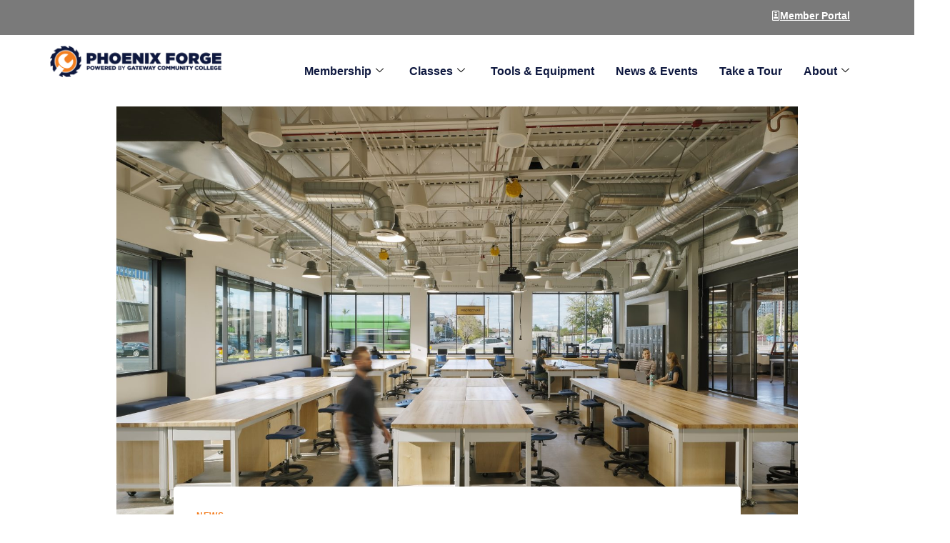

--- FILE ---
content_type: text/css
request_url: https://phxforge.com/wp-content/uploads/elementor/css/post-3968.css?ver=1768538738
body_size: 773
content:
.elementor-3968 .elementor-element.elementor-element-eb0454f:not(.elementor-motion-effects-element-type-background), .elementor-3968 .elementor-element.elementor-element-eb0454f > .elementor-motion-effects-container > .elementor-motion-effects-layer{background-color:var( --e-global-color-text );}.elementor-3968 .elementor-element.elementor-element-eb0454f{transition:background 0.3s, border 0.3s, border-radius 0.3s, box-shadow 0.3s;margin-top:-15px;margin-bottom:0px;padding:0px 0px 0px 0px;}.elementor-3968 .elementor-element.elementor-element-eb0454f > .elementor-background-overlay{transition:background 0.3s, border-radius 0.3s, opacity 0.3s;}.elementor-3968 .elementor-element.elementor-element-06abe8c .elementor-button{background-color:var( --e-global-color-text );font-size:14px;font-weight:700;text-decoration:underline;word-spacing:0px;fill:var( --e-global-color-kadence9 );color:var( --e-global-color-kadence9 );border-style:none;}.elementor-3968 .elementor-element.elementor-element-06abe8c > .elementor-widget-container{margin:0px 0px 0px 0px;padding:10px 60px 0px 0px;}.elementor-3968 .elementor-element.elementor-element-06abe8c{z-index:0;}.elementor-3968 .elementor-element.elementor-element-06abe8c .elementor-button-content-wrapper{flex-direction:row;}.elementor-3968 .elementor-element.elementor-element-06abe8c .elementor-button .elementor-button-content-wrapper{gap:9px;}.elementor-3968 .elementor-element.elementor-element-4ed3c47:not(.elementor-motion-effects-element-type-background), .elementor-3968 .elementor-element.elementor-element-4ed3c47 > .elementor-motion-effects-container > .elementor-motion-effects-layer{background-color:transparent;background-image:radial-gradient(at center center, #FFFFFF 50%, #FFFFFF40 50%);}.elementor-3968 .elementor-element.elementor-element-4ed3c47{transition:background 0.3s, border 0.3s, border-radius 0.3s, box-shadow 0.3s;}.elementor-3968 .elementor-element.elementor-element-4ed3c47 > .elementor-background-overlay{transition:background 0.3s, border-radius 0.3s, opacity 0.3s;}.elementor-3968 .elementor-element.elementor-element-0196ca2{width:auto;max-width:auto;text-align:start;}.elementor-3968 .elementor-element.elementor-element-0196ca2 > .elementor-widget-container{margin:0px 0px 0px 60px;padding:5px 0px 0px 0px;}.elementor-3968 .elementor-element.elementor-element-0196ca2 img{width:100%;}.elementor-3968 .elementor-element.elementor-element-9cc42d9 .elementskit-menu-container{background-color:#FFFFFF;height:80px;border-radius:0px 0px 0px 0px;}.elementor-3968 .elementor-element.elementor-element-9cc42d9 .elementskit-navbar-nav .elementskit-submenu-panel{background-color:#FFFFFF;border-radius:0px 0px 0px 0px;min-width:220px;box-shadow:0px 0px 10px 0px rgba(0,0,0,0.5);}.elementor-3968 .elementor-element.elementor-element-9cc42d9 .elementskit-menu-hamburger:hover{background-color:#02010100;}.elementor-3968 .elementor-element.elementor-element-9cc42d9 .elementskit-menu-close{background-color:#FFFFFF;font-weight:bold;color:#0E183F;}.elementor-3968 .elementor-element.elementor-element-9cc42d9{width:var( --container-widget-width, 100.54% );max-width:100.54%;--container-widget-width:100.54%;--container-widget-flex-grow:0;}.elementor-3968 .elementor-element.elementor-element-9cc42d9 > .elementor-widget-container{margin:0px 60px 0px 0px;padding:0px 0px 0px 0px;}.elementor-3968 .elementor-element.elementor-element-9cc42d9 .elementskit-navbar-nav > li > a{font-size:16px;font-weight:bold;color:#0E183F;padding:0px 15px 0px 15px;}.elementor-3968 .elementor-element.elementor-element-9cc42d9 .elementskit-navbar-nav > li > a:hover{color:#F37E21;}.elementor-3968 .elementor-element.elementor-element-9cc42d9 .elementskit-navbar-nav > li > a:focus{color:#F37E21;}.elementor-3968 .elementor-element.elementor-element-9cc42d9 .elementskit-navbar-nav > li > a:active{color:#F37E21;}.elementor-3968 .elementor-element.elementor-element-9cc42d9 .elementskit-navbar-nav > li:hover > a{color:#F37E21;}.elementor-3968 .elementor-element.elementor-element-9cc42d9 .elementskit-navbar-nav > li:hover > a .elementskit-submenu-indicator{color:#F37E21;}.elementor-3968 .elementor-element.elementor-element-9cc42d9 .elementskit-navbar-nav > li > a:hover .elementskit-submenu-indicator{color:#F37E21;}.elementor-3968 .elementor-element.elementor-element-9cc42d9 .elementskit-navbar-nav > li > a:focus .elementskit-submenu-indicator{color:#F37E21;}.elementor-3968 .elementor-element.elementor-element-9cc42d9 .elementskit-navbar-nav > li > a:active .elementskit-submenu-indicator{color:#F37E21;}.elementor-3968 .elementor-element.elementor-element-9cc42d9 .elementskit-navbar-nav > li.current-menu-item > a{color:#A6A6A6;}.elementor-3968 .elementor-element.elementor-element-9cc42d9 .elementskit-navbar-nav > li.current-menu-ancestor > a{color:#A6A6A6;}.elementor-3968 .elementor-element.elementor-element-9cc42d9 .elementskit-navbar-nav > li.current-menu-ancestor > a .elementskit-submenu-indicator{color:#A6A6A6;}.elementor-3968 .elementor-element.elementor-element-9cc42d9 .elementskit-navbar-nav > li > a .elementskit-submenu-indicator{color:#101010;fill:#101010;}.elementor-3968 .elementor-element.elementor-element-9cc42d9 .elementskit-navbar-nav > li > a .ekit-submenu-indicator-icon{color:#101010;fill:#101010;}.elementor-3968 .elementor-element.elementor-element-9cc42d9 .elementskit-navbar-nav .elementskit-submenu-panel > li > a{padding:15px 15px 15px 15px;color:#000000;}.elementor-3968 .elementor-element.elementor-element-9cc42d9 .elementskit-navbar-nav .elementskit-submenu-panel > li > a:hover{color:#F37E21;}.elementor-3968 .elementor-element.elementor-element-9cc42d9 .elementskit-navbar-nav .elementskit-submenu-panel > li > a:focus{color:#F37E21;}.elementor-3968 .elementor-element.elementor-element-9cc42d9 .elementskit-navbar-nav .elementskit-submenu-panel > li > a:active{color:#F37E21;}.elementor-3968 .elementor-element.elementor-element-9cc42d9 .elementskit-navbar-nav .elementskit-submenu-panel > li:hover > a{color:#F37E21;}.elementor-3968 .elementor-element.elementor-element-9cc42d9 .elementskit-navbar-nav .elementskit-submenu-panel > li.current-menu-item > a{color:#A6A6A6 !important;}.elementor-3968 .elementor-element.elementor-element-9cc42d9 .elementskit-submenu-panel{padding:15px 0px 15px 0px;}.elementor-3968 .elementor-element.elementor-element-9cc42d9 .elementskit-menu-hamburger{float:right;}.elementor-3968 .elementor-element.elementor-element-9cc42d9 .elementskit-menu-hamburger .elementskit-menu-hamburger-icon{background-color:#0E183F;}.elementor-3968 .elementor-element.elementor-element-9cc42d9 .elementskit-menu-hamburger > .ekit-menu-icon{color:#0E183F;}.elementor-3968 .elementor-element.elementor-element-9cc42d9 .elementskit-menu-hamburger:hover .elementskit-menu-hamburger-icon{background-color:#F37E21;}.elementor-3968 .elementor-element.elementor-element-9cc42d9 .elementskit-menu-hamburger:hover > .ekit-menu-icon{color:#F37E21;}.elementor-3968 .elementor-element.elementor-element-9cc42d9 .elementskit-menu-close:hover{color:#F37E21;}@media(max-width:1024px){.elementor-3968 .elementor-element.elementor-element-0196ca2 > .elementor-widget-container{padding:10px 0px 10px 0px;}.elementor-3968 .elementor-element.elementor-element-9cc42d9 > .elementor-widget-container{padding:10px 0px 0px 0px;}.elementor-3968 .elementor-element.elementor-element-9cc42d9 .elementskit-nav-identity-panel{padding:10px 0px 10px 0px;}.elementor-3968 .elementor-element.elementor-element-9cc42d9 .elementskit-menu-container{max-width:100%;border-radius:0px 0px 0px 0px;}.elementor-3968 .elementor-element.elementor-element-9cc42d9 .elementskit-navbar-nav > li > a{color:#0E183F;padding:10px 15px 10px 15px;}.elementor-3968 .elementor-element.elementor-element-9cc42d9 .elementskit-navbar-nav > li > a:hover{color:#F37E21;}.elementor-3968 .elementor-element.elementor-element-9cc42d9 .elementskit-navbar-nav > li > a:focus{color:#F37E21;}.elementor-3968 .elementor-element.elementor-element-9cc42d9 .elementskit-navbar-nav > li > a:active{color:#F37E21;}.elementor-3968 .elementor-element.elementor-element-9cc42d9 .elementskit-navbar-nav > li:hover > a{color:#F37E21;}.elementor-3968 .elementor-element.elementor-element-9cc42d9 .elementskit-navbar-nav > li:hover > a .elementskit-submenu-indicator{color:#F37E21;}.elementor-3968 .elementor-element.elementor-element-9cc42d9 .elementskit-navbar-nav > li > a:hover .elementskit-submenu-indicator{color:#F37E21;}.elementor-3968 .elementor-element.elementor-element-9cc42d9 .elementskit-navbar-nav > li > a:focus .elementskit-submenu-indicator{color:#F37E21;}.elementor-3968 .elementor-element.elementor-element-9cc42d9 .elementskit-navbar-nav > li > a:active .elementskit-submenu-indicator{color:#F37E21;}.elementor-3968 .elementor-element.elementor-element-9cc42d9 .elementskit-navbar-nav .elementskit-submenu-panel > li > a{padding:15px 15px 15px 15px;}.elementor-3968 .elementor-element.elementor-element-9cc42d9 .elementskit-navbar-nav .elementskit-submenu-panel{border-radius:0px 0px 0px 0px;}.elementor-3968 .elementor-element.elementor-element-9cc42d9 .elementskit-menu-hamburger{padding:8px 8px 8px 8px;width:45px;border-radius:0px;}.elementor-3968 .elementor-element.elementor-element-9cc42d9 .elementskit-menu-hamburger > .ekit-menu-icon{font-size:30px;}.elementor-3968 .elementor-element.elementor-element-9cc42d9 .elementskit-menu-close{padding:8px 8px 8px 8px;margin:12px 12px 12px 12px;width:45px;border-radius:0px;}.elementor-3968 .elementor-element.elementor-element-9cc42d9 .elementskit-nav-logo > img{max-width:160px;max-height:60px;}.elementor-3968 .elementor-element.elementor-element-9cc42d9 .elementskit-nav-logo{margin:5px 0px 5px 0px;padding:5px 5px 5px 5px;}}@media(min-width:768px){.elementor-3968 .elementor-element.elementor-element-59cee4b{width:24.962%;}.elementor-3968 .elementor-element.elementor-element-c98960a{width:75.038%;}}@media(max-width:1024px) and (min-width:768px){.elementor-3968 .elementor-element.elementor-element-59cee4b{width:40%;}.elementor-3968 .elementor-element.elementor-element-c98960a{width:60%;}}@media(max-width:767px){.elementor-3968 .elementor-element.elementor-element-eb0454f{margin-top:0px;margin-bottom:0px;padding:0px 0px 0px 0px;}.elementor-3968 .elementor-element.elementor-element-7cc12d4.elementor-column > .elementor-widget-wrap{justify-content:center;}.elementor-3968 .elementor-element.elementor-element-7cc12d4 > .elementor-element-populated{margin:-4px 0px 0px -50px;--e-column-margin-right:0px;--e-column-margin-left:-50px;padding:0px -3px -3px -5px;}.elementor-3968 .elementor-element.elementor-element-06abe8c > .elementor-widget-container{padding:-3px -3px -3px -3px;}.elementor-3968 .elementor-element.elementor-element-59cee4b{width:75%;}.elementor-3968 .elementor-element.elementor-element-0196ca2 > .elementor-widget-container{margin:0px 60px 0px 10px;padding:07px 0px 7px 0px;}.elementor-3968 .elementor-element.elementor-element-c98960a{width:25%;}.elementor-3968 .elementor-element.elementor-element-9cc42d9 > .elementor-widget-container{margin:0px 0px 0px 0px;padding:0px 15px 0px 0px;}.elementor-3968 .elementor-element.elementor-element-9cc42d9 .elementskit-menu-container{background-color:#FFFFFF;max-width:100%;}.elementor-3968 .elementor-element.elementor-element-9cc42d9 .elementskit-navbar-nav > li > a{color:#0E183F;}.elementor-3968 .elementor-element.elementor-element-9cc42d9 .elementskit-menu-hamburger{float:right;}.elementor-3968 .elementor-element.elementor-element-9cc42d9 .elementskit-menu-hamburger > .ekit-menu-icon{font-size:30px;}.elementor-3968 .elementor-element.elementor-element-9cc42d9 .elementskit-nav-logo > img{max-width:120px;max-height:50px;}}

--- FILE ---
content_type: text/css
request_url: https://phxforge.com/wp-content/uploads/elementor/css/post-1696.css?ver=1768538738
body_size: 559
content:
.elementor-1696 .elementor-element.elementor-element-64cd707:not(.elementor-motion-effects-element-type-background), .elementor-1696 .elementor-element.elementor-element-64cd707 > .elementor-motion-effects-container > .elementor-motion-effects-layer{background-color:#0E183F;}.elementor-1696 .elementor-element.elementor-element-64cd707{transition:background 0.3s, border 0.3s, border-radius 0.3s, box-shadow 0.3s;margin-top:0px;margin-bottom:0px;padding:050px 30px 60px 30px;}.elementor-1696 .elementor-element.elementor-element-64cd707 > .elementor-background-overlay{transition:background 0.3s, border-radius 0.3s, opacity 0.3s;}.elementor-1696 .elementor-element.elementor-element-915fcd9{width:var( --container-widget-width, 100.482% );max-width:100.482%;--container-widget-width:100.482%;--container-widget-flex-grow:0;text-align:start;}.elementor-1696 .elementor-element.elementor-element-a2c056c{width:var( --container-widget-width, 72.46% );max-width:72.46%;--container-widget-width:72.46%;--container-widget-flex-grow:0;text-align:center;}.elementor-1696 .elementor-element.elementor-element-a2c056c > .elementor-widget-container{margin:-5px -5px -5px -5px;}.elementor-1696 .elementor-element.elementor-element-c587670 .elementor-icon-list-items:not(.elementor-inline-items) .elementor-icon-list-item:not(:last-child){padding-block-end:calc(15px/2);}.elementor-1696 .elementor-element.elementor-element-c587670 .elementor-icon-list-items:not(.elementor-inline-items) .elementor-icon-list-item:not(:first-child){margin-block-start:calc(15px/2);}.elementor-1696 .elementor-element.elementor-element-c587670 .elementor-icon-list-items.elementor-inline-items .elementor-icon-list-item{margin-inline:calc(15px/2);}.elementor-1696 .elementor-element.elementor-element-c587670 .elementor-icon-list-items.elementor-inline-items{margin-inline:calc(-15px/2);}.elementor-1696 .elementor-element.elementor-element-c587670 .elementor-icon-list-items.elementor-inline-items .elementor-icon-list-item:after{inset-inline-end:calc(-15px/2);}.elementor-1696 .elementor-element.elementor-element-c587670 .elementor-icon-list-icon i{color:#FFFFFF;transition:color 0.3s;}.elementor-1696 .elementor-element.elementor-element-c587670 .elementor-icon-list-icon svg{fill:#FFFFFF;transition:fill 0.3s;}.elementor-1696 .elementor-element.elementor-element-c587670{--e-icon-list-icon-size:20px;--icon-vertical-offset:0px;}.elementor-1696 .elementor-element.elementor-element-c587670 .elementor-icon-list-icon{padding-inline-end:15px;}.elementor-1696 .elementor-element.elementor-element-c587670 .elementor-icon-list-text{color:#FFFFFF;transition:color 0.3s;}.elementor-1696 .elementor-element.elementor-element-f971c3f{--divider-border-style:solid;--divider-color:#FFFFFF;--divider-border-width:1px;}.elementor-1696 .elementor-element.elementor-element-f971c3f > .elementor-widget-container{padding:20px 0px 0px 0px;}.elementor-1696 .elementor-element.elementor-element-f971c3f .elementor-divider-separator{width:100%;}.elementor-1696 .elementor-element.elementor-element-f971c3f .elementor-divider{padding-block-start:15px;padding-block-end:15px;}.elementor-1696 .elementor-element.elementor-element-8fafa15{overflow:hidden;padding:0px 0px 0px 0px;}.elementor-1696 .elementor-element.elementor-element-5a163f7 > .elementor-widget-container{margin:0px 0px 0px 0px;padding:0px 0px 0px 0px;}.elementor-1696 .elementor-element.elementor-element-5a163f7{text-align:start;}.elementor-1696 .elementor-element.elementor-element-5a163f7 .elementor-heading-title{font-size:15px;font-weight:200;-webkit-text-stroke-width:0px;stroke-width:0px;-webkit-text-stroke-color:#000;stroke:#000;color:#FFFFFF;}.elementor-1696 .elementor-element.elementor-element-2fa41b1 > .elementor-widget-container{margin:0px 0px 0px 0px;padding:0px 0px 0px 0px;}.elementor-1696 .elementor-element.elementor-element-2fa41b1{text-align:start;}.elementor-1696 .elementor-element.elementor-element-2fa41b1 .elementor-heading-title{font-size:15px;font-weight:200;-webkit-text-stroke-width:0px;stroke-width:0px;-webkit-text-stroke-color:#000;stroke:#000;color:#FFFFFF;}.elementor-1696 .elementor-element.elementor-element-ca74494 > .elementor-widget-container{margin:0px 0px 0px 0px;padding:0px 0px 0px 0px;}.elementor-1696 .elementor-element.elementor-element-ca74494{text-align:start;}.elementor-1696 .elementor-element.elementor-element-ca74494 .elementor-heading-title{font-size:15px;font-weight:200;-webkit-text-stroke-width:0px;stroke-width:0px;-webkit-text-stroke-color:#000;stroke:#000;color:#FFFFFF;}.elementor-1696 .elementor-element.elementor-element-9060f0d > .elementor-widget-container{margin:0px 0px 0px 0px;padding:0px 0px 0px 0px;}.elementor-1696 .elementor-element.elementor-element-9060f0d{text-align:start;}.elementor-1696 .elementor-element.elementor-element-9060f0d .elementor-heading-title{font-size:15px;font-weight:200;-webkit-text-stroke-width:0px;stroke-width:0px;-webkit-text-stroke-color:#000;stroke:#000;color:#FFFFFF;}.elementor-1696 .elementor-element.elementor-element-cb18e2b > .elementor-widget-container{margin:0px 0px 0px 0px;padding:0px 0px 0px 0px;}.elementor-1696 .elementor-element.elementor-element-cb18e2b{text-align:start;}.elementor-1696 .elementor-element.elementor-element-cb18e2b .elementor-heading-title{font-size:15px;font-weight:200;-webkit-text-stroke-width:0px;stroke-width:0px;-webkit-text-stroke-color:#000;stroke:#000;color:#FFFFFF;}.elementor-1696 .elementor-element.elementor-element-eb8f0cc .elementor-repeater-item-c3b6ece.elementor-social-icon{background-color:#FFFFFF;}.elementor-1696 .elementor-element.elementor-element-eb8f0cc .elementor-repeater-item-c3b6ece.elementor-social-icon i{color:#0E183F;}.elementor-1696 .elementor-element.elementor-element-eb8f0cc .elementor-repeater-item-c3b6ece.elementor-social-icon svg{fill:#0E183F;}.elementor-1696 .elementor-element.elementor-element-eb8f0cc .elementor-repeater-item-395aebf.elementor-social-icon{background-color:#FFFFFF;}.elementor-1696 .elementor-element.elementor-element-eb8f0cc .elementor-repeater-item-395aebf.elementor-social-icon i{color:#0E183F;}.elementor-1696 .elementor-element.elementor-element-eb8f0cc .elementor-repeater-item-395aebf.elementor-social-icon svg{fill:#0E183F;}.elementor-1696 .elementor-element.elementor-element-eb8f0cc .elementor-repeater-item-57a8966.elementor-social-icon{background-color:#FFFFFF;}.elementor-1696 .elementor-element.elementor-element-eb8f0cc .elementor-repeater-item-57a8966.elementor-social-icon i{color:#0E183F;}.elementor-1696 .elementor-element.elementor-element-eb8f0cc .elementor-repeater-item-57a8966.elementor-social-icon svg{fill:#0E183F;}.elementor-1696 .elementor-element.elementor-element-eb8f0cc{--grid-template-columns:repeat(0, auto);--icon-size:16px;--grid-column-gap:5px;--grid-row-gap:0px;}.elementor-1696 .elementor-element.elementor-element-eb8f0cc .elementor-widget-container{text-align:right;}body.elementor-page-1696:not(.elementor-motion-effects-element-type-background), body.elementor-page-1696 > .elementor-motion-effects-container > .elementor-motion-effects-layer{background-color:#0E183F;}@media(min-width:768px){.elementor-1696 .elementor-element.elementor-element-bf670db{width:38.504%;}.elementor-1696 .elementor-element.elementor-element-c57e880{width:27.799%;}.elementor-1696 .elementor-element.elementor-element-e609285{width:11.041%;}.elementor-1696 .elementor-element.elementor-element-199c8ed{width:12.963%;}.elementor-1696 .elementor-element.elementor-element-4e20e6d{width:12.56%;}.elementor-1696 .elementor-element.elementor-element-0ca1b94{width:9.255%;}.elementor-1696 .elementor-element.elementor-element-8236c00{width:21.575%;}.elementor-1696 .elementor-element.elementor-element-e45ece3{width:31.936%;}}@media(max-width:1024px){.elementor-1696 .elementor-element.elementor-element-915fcd9{width:var( --container-widget-width, 368.998px );max-width:368.998px;--container-widget-width:368.998px;--container-widget-flex-grow:0;}.elementor-1696 .elementor-element.elementor-element-a2c056c{width:var( --container-widget-width, 184.83px );max-width:184.83px;--container-widget-width:184.83px;--container-widget-flex-grow:0;}}@media(max-width:767px){.elementor-1696 .elementor-element.elementor-element-a2c056c{width:var( --container-widget-width, 290.99px );max-width:290.99px;--container-widget-width:290.99px;--container-widget-flex-grow:0;text-align:center;}.elementor-1696 .elementor-element.elementor-element-a2c056c > .elementor-widget-container{margin:3px 3px 3px 3px;padding:0px 2px 0px 050px;}.elementor-1696 .elementor-element.elementor-element-5a163f7{text-align:start;}.elementor-1696 .elementor-element.elementor-element-2fa41b1{text-align:start;}.elementor-1696 .elementor-element.elementor-element-ca74494{text-align:start;}.elementor-1696 .elementor-element.elementor-element-9060f0d{text-align:start;}.elementor-1696 .elementor-element.elementor-element-cb18e2b{text-align:start;}}

--- FILE ---
content_type: application/javascript; charset=utf-8
request_url: https://siteimproveanalytics.com/js/siteanalyze_66356625.js
body_size: 21975
content:
var _sz=_sz||[];_sz&&_sz.core&&_sz.core._isloaded!=null?_sz.core.warn&&_sz.core.warn("Script requested to load and execute again, this is not desirable and will be blocked"):(_sz.push(["detect_struggles",{rageClick:{clickThreshold:4,clickRadius:20,timeWindowMs:2e3},excessiveScroll:{continuous:{pagesThreshold:3,timeWindowMs:1500},backAndForth:{minScrollHeightMultiplier:1.5,pagesThreshold:.5,timeWindowMs:1e3},rage:{directionChanges:4,timeWindowMs:1e3},debounceMs:1e3}}]),_sz.push(["heatmap",{matches:{permanent:["https://www.scottsdalecc.edu","https://www.scottsdalecc.edu/academics/learning-options-scc","https://www.scottsdalecc.edu/catalog/archive","https://www.scottsdalecc.edu/community","https://www.scottsdalecc.edu/community/girls-get-it","https://www.scottsdalecc.edu/community/summer-youth-camps","https://www.scottsdalecc.edu/community/workforce","https://www.scottsdalecc.edu/community/workforce/software-developer","https://www.scottsdalecc.edu/computer-information-systems","https://www.scottsdalecc.edu/degrees-certificates","https://www.scottsdalecc.edu/degrees-certificates/culinary-arts-baking-and-pastry","https://www.scottsdalecc.edu/degrees-certificates/education-step","https://www.scottsdalecc.edu/degrees-certificates/hash/a-z","https://www.scottsdalecc.edu/degrees-certificates/hash/foi","https://www.scottsdalecc.edu/degrees-certificates/hash/programs","https://www.scottsdalecc.edu/explore","https://www.scottsdalecc.edu/featured/cis-training","https://www.scottsdalecc.edu/featured-programs","https://www.scottsdalecc.edu/featured/stop-dreading-monday","https://www.scottsdalecc.edu/future-students","https://www.scottsdalecc.edu/students","https://www.scottsdalecc.edu/students/advisement/transfer-university","https://www.scottsdalecc.edu/students/navigate-your-future","https://www.scottsdalecc.edu/students/online-learning-center","https://www.scottsdalecc.edu/transfer","https://www.maricopa.edu","https://www.maricopa.edu/become-student","https://www.maricopa.edu/colleges","https://www.maricopa.edu/colleges/chandler-gilbert-community-college","https://www.maricopa.edu/colleges/estrella-mountain-community-college","https://www.maricopa.edu/colleges/gateway-community-college","https://www.maricopa.edu/colleges/glendale-community-college","https://www.maricopa.edu/colleges/mesa-community-college","https://www.maricopa.edu/colleges/mesa-community-college/university-transfer","https://www.maricopa.edu/colleges/paradise-valley-community-college","https://www.maricopa.edu/colleges/phoenix-college","https://www.maricopa.edu/colleges/rio-salado-college","https://www.maricopa.edu/colleges/scottsdale-community-college","https://www.maricopa.edu/colleges/south-mountain-community-college","https://www.maricopa.edu/degrees-certificates/bachelors-degrees/behavioral-sciences-bs","https://www.maricopa.edu/degrees-certificates/bachelors-degrees/early-childhood-education-dual-language-ba","https://www.maricopa.edu/degrees-certificates/bachelors-degrees/information-technology-bas","https://www.maricopa.edu/degrees-certificates/early-college","https://www.maricopa.edu/degrees-certificates/early-college/dual-enrollment","https://www.maricopa.edu/degrees-certificates/fast-track","https://www.maricopa.edu/degrees-certificates/fast-track/microcredential-pathways","https://www.maricopa.edu/degrees-certificates/hash/a-z","https://www.maricopa.edu/degrees-certificates/hash/programs-by-name","https://www.maricopa.edu/degrees-certificates/university-transfer","https://www.maricopa.edu/degrees-certificates/university-transfer/partners","https://www.maricopa.edu/high-school","https://www.maricopa.edu/industry","https://www.maricopa.edu/students","https://www.maricopa.edu/students/student-support/blackstone-launchpad-entrepreneurialism-career-readiness","https://www.gatewaycc.edu/","https://www.gatewaycc.edu/degrees-and-certificates/hvac","https://www.gatewaycc.edu/degrees-and-certificates/university-transfer","https://www.gatewaycc.edu/degrees-certificates","https://www.gatewaycc.edu/degrees-certificates/high-school-programs","https://www.gatewaycc.edu/earn","https://www.gatewaycc.edu/enroll","https://www.gatewaycc.edu/enroll/clock-enrollment-steps","https://www.gatewaycc.edu/enroll/dreams","https://www.gatewaycc.edu/enroll/enrollment-steps","https://www.gatewaycc.edu/enroll/live-enrollment-support","https://www.gatewaycc.edu/explore","https://www.gatewaycc.edu/future-careers","https://www.gatewaycc.edu/pay-college/financial-aid","https://www.gatewaycc.edu/story","https://www.gatewaycc.edu/students","https://www.gatewaycc.edu/students/campus-life","https://www.gatewaycc.edu/tour","https://www.gatewaycc.edu/trade-and-technical-training","http://employees.gccaz.edu/","https://www.gccaz.edu","https://www.gccaz.edu/about","https://www.gccaz.edu/about/assessment","https://www.gccaz.edu/about/sustainability","https://www.gccaz.edu/academics","https://www.gccaz.edu/academics/departments","https://www.gccaz.edu/academics/transfer","https://www.gccaz.edu/chat","https://www.gccaz.edu/community","https://www.gccaz.edu/degrees-certificates","https://www.gccaz.edu/degrees-certificates/biological-sciences","https://www.gccaz.edu/degrees-certificates/geology","https://www.gccaz.edu/degrees-certificates/hash/a-z","https://www.gccaz.edu/degrees-certificates/hash/programs","https://www.gccaz.edu/explore","https://www.gccaz.edu/future-careers","https://www.gccaz.edu/north","https://www.gccaz.edu/student-life","https://www.gccaz.edu/students","https://www.gccaz.edu/students/enroll-gcc","https://www.gccaz.edu/students/reenroll-gcc","https://www.gccaz.edu/university-transfer","https://www.cgc.edu","https://www.cgc.edu/academics/specialty-programs","https://www.cgc.edu/admissions","https://www.cgc.edu/admissions/financial-aid","https://www.cgc.edu/admissions/high-school-counselors","https://www.cgc.edu/admissions/high-school-students","https://www.cgc.edu/admissions/new-students","https://www.cgc.edu/admissions/parents","https://www.cgc.edu/admissions/returning-students","https://www.cgc.edu/admissions/transfers","https://www.cgc.edu/campaign/careers-future","https://www.cgc.edu/campaign/cgcc-university-transfer","https://www.cgc.edu/campaign/explore","https://www.cgc.edu/community/giving","https://www.cgc.edu/community/workforce-development","https://www.cgc.edu/degrees-certificates","https://www.cgc.edu/degrees-certificates/hash/a-z","https://www.cgc.edu/degrees-certificates/hash/programs","https://www.cgc.edu/news","https://www.cgc.edu/student-resources","https://www.cgc.edu/student-resources/academic-advisement","https://www.cgc.edu/student-resources/library","https://www.cgc.edu/student-resources/tutoring-and-learning-center","https://www.cgc.edu/student-tools","https://www.cgc.edu/web/en-espanol","https://www.mesacc.edu","https://www.mesacc.edu/academic-advisement","https://www.mesacc.edu/admissions-records","https://www.mesacc.edu/employees","https://www.mesacc.edu/enroll","https://www.mesacc.edu/fall","https://www.mesacc.edu/financial-aid","https://www.mesacc.edu/future-students","https://www.mesacc.edu/library","https://www.mesacc.edu/next-step","https://www.mesacc.edu/programs/","https://www.mesacc.edu/schedule/","https://www.mesacc.edu/spring","https://www.mesacc.edu/students","https://www.mesacc.edu/summer-fall","https://www.mesacc.edu/winter","https://www.paradisevalley.edu/","https://www.paradisevalley.edu/black-mountain/class-schedule","https://www.paradisevalley.edu/careers","https://www.paradisevalley.edu/degrees-certificates","https://www.paradisevalley.edu/explore","https://www.paradisevalley.edu/students","https://www.paradisevalley.edu/students/advisement","https://www.paradisevalley.edu/students/career-services","https://www.paradisevalley.edu/students/enrollment-steps","https://www.paradisevalley.edu/students/financial-aid","https://www.paradisevalley.edu/transfer","https://www.phoenixcollege.edu/about/we-are-here-help","https://www.phoenixcollege.edu/academics","https://www.phoenixcollege.edu/become-student","https://www.phoenixcollege.edu/become-student/advisement/your-success-starts-beartrax","https://www.phoenixcollege.edu/become-student/enroll","https://www.phoenixcollege.edu/current-students/student-support-services","https://www.phoenixcollege.edu/explore","https://www.phoenixcollege.edu/it-careers","https://www.phoenixcollege.edu/paying-college/financial-aid/scholarships","https://www.riosalado.edu","https://www.riosalado.edu/about/contact","https://www.riosalado.edu/about/locations","https://www.riosalado.edu/about/research-and-planning/state-authorization","https://www.riosalado.edu/community/events-services","https://www.riosalado.edu/degrees-certificates","https://www.riosalado.edu/degrees-certificates/accounting-banking-and-finance","https://www.riosalado.edu/degrees-certificates/business","https://www.riosalado.edu/degrees-certificates/dental","https://www.riosalado.edu/degrees-certificates/early-childhood-education","https://www.riosalado.edu/degrees-certificates/entrepreneurial-studies","https://www.riosalado.edu/degrees-certificates/hash/programs-by-name","https://www.riosalado.edu/degrees-certificates/hash/specialized-programs","https://www.riosalado.edu/degrees-certificates/languages","https://www.riosalado.edu/degrees-certificates/mathematics","https://www.riosalado.edu/degrees-certificates/paralegal-studies","https://www.riosalado.edu/degrees-certificates/public-administration","https://www.riosalado.edu/explore","https://www.riosalado.edu/schedule/course-search","https://www.riosalado.edu/start-rio","https://www.riosalado.edu/start-rio/early-college/dual-enrollment/enrollment-steps-overview","https://www.riosalado.edu/start-rio/transfer/transfer-rio","https://www.riosalado.edu/start-rio/transfer/transfer-university","https://www.riosalado.edu/start-rio/ways-save-time-money","https://www.riosalado.edu/start-rio/why-rio","https://www.riosalado.edu/start-rio/why-rio/success-story","https://www.riosalado.edu/student-resources","https://www.riosalado.edu/student-resources/admissions-records-and-registration","https://www.riosalado.edu/student-resources/admissions-records-and-registration/northern-one-stop","https://www.riosalado.edu/student-resources/advisement","https://www.riosalado.edu/student-resources/career-services","https://www.riosalado.edu/student-resources/counseling","https://www.riosalado.edu/student-resources/student-business-services/paying-college","https://www.riosalado.edu/student-resources/student-business-services/tuition-cost-calculator","https://www.riosalado.edu/student-resources/tutoring","https://www.riosalado.edu/student-resources/welcome-students","https://www.riosalado.edu/web/rioLearn-demo/index.html","https://www.southmountaincc.edu","https://www.southmountaincc.edu/about/smcc-science-complex","https://www.southmountaincc.edu/academics","https://www.southmountaincc.edu/academics/construction-trades-institute","https://www.southmountaincc.edu/academics/divisions/math-science-engineering","https://www.southmountaincc.edu/academics/help-me-request-form","https://www.southmountaincc.edu/become-student","https://www.southmountaincc.edu/become-student/advising","https://www.southmountaincc.edu/become-student/advising/meet-our-team","https://www.southmountaincc.edu/degrees-certificates/behavioral-science-human-services/behavioral-sciences-9300-bs","https://www.southmountaincc.edu/degrees-certificates/hash/a-z","https://www.southmountaincc.edu/degrees-certificates/hash/programs","https://www.southmountaincc.edu/explore","https://www.southmountaincc.edu/news/2023/new-fall-forensic-science","https://www.southmountaincc.edu/paying-for-college","https://www.southmountaincc.edu/students","https://www.southmountaincc.edu/why-smcc","https://www.southmountaincc.edu/why-smcc/request-information","https://www.southmountaincc.edu/work-smcc","https://www.estrellamountain.edu","https://www.estrellamountain.edu/academics","https://www.estrellamountain.edu/adult-learners","https://www.estrellamountain.edu/basic-needs/resources","https://www.estrellamountain.edu/careers","https://www.estrellamountain.edu/degrees-certificates","https://www.estrellamountain.edu/divisions","https://www.estrellamountain.edu/divisions/arts-composition","https://www.estrellamountain.edu/divisions/behavioral-sciences","https://www.estrellamountain.edu/divisions/communication-and-cultural-studies","https://www.estrellamountain.edu/divisions/communication-and-cultural-studies/communication-and-cultural-studies","https://www.estrellamountain.edu/divisions/instructional-computing","https://www.estrellamountain.edu/divisions/life-sciences","https://www.estrellamountain.edu/divisions/mathematics","https://www.estrellamountain.edu/divisions/modern-languages","https://www.estrellamountain.edu/divisions/nursing","https://www.estrellamountain.edu/divisions/occupational-education","https://www.estrellamountain.edu/divisions/physical-sciences","https://www.estrellamountain.edu/explore","https://www.estrellamountain.edu/newyear2024","https://www.estrellamountain.edu/students","https://www.estrellamountain.edu/students/admissions","https://www.estrellamountain.edu/students/advisement","https://www.estrellamountain.edu/students/advisement/connect-advisor","https://www.estrellamountain.edu/students/enrollment-steps","https://www.estrellamountain.edu/university-transfer","http://www.estrellamountain.edu","https://live-mccd-sc-intra.pantheonsite.io","https://info-request.riosalado.edu/beka","https://info-request.riosalado.edu/guild"],include:[],exclude:[]}}]),_sz.push(["accountid",66356625]),_sz.push(["region","r1"]),_sz.push(["endpoint","global"]),_sz.push(["custom",function(){function removeHash(url){return url.replace(/\/*\#\/*/,"/hash/")}function track(page_url){setTimeout(function(){var currentURL=removeHash(window.location.href);_sz.push(["trackdynamic",[["url",currentURL],["ref",page_url]]])},500)}if(window.location.href.indexOf("/degrees-certificates")>-1){_sz.push(["url",removeHash(window.location.href)]);_sz.push(["ref",removeHash(document.referrer)]);var links=document.getElementsByTagName("a");for(i=0;i<links.length;i++)links[i].addEventListener("mousedown",function(){_sz.push(["request",{ourl:removeHash(window.location.href.match(/(.*?)\#/)[1]+this.getAttribute("href")),ref:removeHash(window.location.href),autoonclick:1,rt:null}]);track(removeHash(window.location.href))})}else document.referrer.indexOf("#")>0&&_sz.push(["ref",removeHash(document.referrer)])},"Hash Fix"]),_sz.push(["custom",function(){(function(){"use-strct";function track(ev){ev=["event"].concat(ev);testing?console.log(ev):_sz.push(ev)}function ready(callback){document.readyState!="loading"?callback():document.addEventListener?document.addEventListener("DOMContentLoaded",callback):document.attachEvent("onreadystatechange",function(){document.readyState=="complete"&&callback()})}var testing=!1;ready(function(){var application=document.querySelector("button.acOpenButton-0-0-9.acButtonStyles-0-0-2");application.addEventListener("click",function(){window.location.href.indexOf("/")&&track(["Button Click - Launch Chat Session","Click","Chat Session"])})});ready(function(){var application=document.querySelector("a.btn.btn-secondary");application.addEventListener("click",function(){window.location.href.indexOf("gatewaycc.edu/tour")&&track(["Button Click - Launch Virtual Tour","Click","Virtual Tour"])})})})()},"Event Track - 2197732"]),_sz.push(["event_tracking",{id:1017,configuration:{trackOn:{urlMatch:{pattern:"^https://www\\.riosalado\\.edu/$",options:"i"}},type:"click",click:{cssSelector:"div.dialog-off-canvas-main-canvas > div > div > div.layout-main-wrapper.clearfix > div.container-xl > div.row > main.main-content > div.block.block-system.block-system-main-block > div.content > article.node.node--type-front-page.node--view-mode-full.clearfix > div.node__content.clearfix > div.field.field--name-field-paragraph-builder.field--type-entity-reference-revisions.field--label-hidden.field__items > div.field__item > div.paragraph.paragraph--type--rio-tab-group.paragraph--view-mode--default > ul.nav.nav-pills.justify-content-center.my-3.rio-tabs > li.nav-item > button.nav-link.nav-link-tab.p-3.active"},category:{static:"tab"},action:{static:"click"},label:{static:"Returning to college"}}}]),_sz.push(["event_tracking",{id:1018,configuration:{trackOn:{urlMatch:{pattern:"^https://www\\.riosalado\\.edu/$",options:"i"}},type:"click",click:{cssSelector:"div.dialog-off-canvas-main-canvas > div > div > div.layout-main-wrapper.clearfix > div.container-xl > div.row > main.main-content > div.block.block-system.block-system-main-block > div.content > article.node.node--type-front-page.node--view-mode-full.clearfix > div.node__content.clearfix > div.field.field--name-field-paragraph-builder.field--type-entity-reference-revisions.field--label-hidden.field__items > div.field__item > div.paragraph.paragraph--type--rio-tab-group.paragraph--view-mode--default > ul.nav.nav-pills.justify-content-center.my-3.rio-tabs > li.nav-item > button.nav-link.nav-link-tab.p-3.active"},category:{static:"tab"},action:{static:"open"},label:{static:"High School Students/Dual"}}}]),_sz.push(["event_tracking",{id:1019,configuration:{trackOn:{urlMatch:{pattern:"^https://www\\.riosalado\\.edu/$",options:"i"}},type:"click",click:{cssSelector:"div.dialog-off-canvas-main-canvas > div > div > div.layout-main-wrapper.clearfix > div.container-xl > div.row > main.main-content > div.block.block-system.block-system-main-block > div.content > article.node.node--type-front-page.node--view-mode-full.clearfix > div.node__content.clearfix > div.field.field--name-field-paragraph-builder.field--type-entity-reference-revisions.field--label-hidden.field__items > div.field__item > div.paragraph.paragraph--type--rio-tab-group.paragraph--view-mode--default > ul.nav.nav-pills.justify-content-center.my-3.rio-tabs > li.nav-item > button.nav-link.nav-link-tab.p-3.active"},category:{static:"tab"},action:{static:"open"},label:{static:"Veterans/Military Students"}}}]),_sz.push(["event_tracking",{id:1020,configuration:{trackOn:{urlMatch:{pattern:"^https://www\\.riosalado\\.edu/$",options:"i"}},type:"click",click:{cssSelector:"div.dialog-off-canvas-main-canvas > div > div > div.layout-main-wrapper.clearfix > div.container-xl > div.row > main.main-content > div.block.block-system.block-system-main-block > div.content > article.node.node--type-front-page.node--view-mode-full.clearfix > div.node__content.clearfix > div.field.field--name-field-paragraph-builder.field--type-entity-reference-revisions.field--label-hidden.field__items > div.field__item > div.paragraph.paragraph--type--rio-tab-group.paragraph--view-mode--default > ul.nav.nav-pills.justify-content-center.my-3.rio-tabs > li.nav-item > button.nav-link.nav-link-tab.p-3.active"},category:{static:"tab"},action:{static:"open"},label:{static:"Adult Education/GED/ESL"}}}]),_sz.push(["event_tracking",{id:1021,configuration:{trackOn:{urlMatch:{pattern:"^https://www\\.riosalado\\.edu/$",options:"i"}},type:"click",click:{cssSelector:"div.dialog-off-canvas-main-canvas > div > div > div.layout-main-wrapper.clearfix > div.container-xl > div.row > main.main-content > div.block.block-system.block-system-main-block > div.content > article.node.node--type-front-page.node--view-mode-full.clearfix > div.node__content.clearfix > div.field.field--name-field-paragraph-builder.field--type-entity-reference-revisions.field--label-hidden.field__items > div.field__item > div.paragraph.paragraph--type--rio-tab-group.paragraph--view-mode--default > ul.nav.nav-pills.justify-content-center.my-3.rio-tabs > li.nav-item > button.nav-link.nav-link-tab.p-3.active"},category:{static:"tab"},action:{static:"open"},label:{static:"New to college"}}}]),_sz.push(["event_tracking",{id:1022,configuration:{trackOn:{urlMatch:{pattern:"^https://www\\.riosalado\\.edu/$",options:"i"}},type:"click",click:{cssSelector:"div.dialog-off-canvas-main-canvas > div > div > div.layout-main-wrapper.clearfix > div.container-xl > div.row > main.main-content > div.block.block-system.block-system-main-block > div.content > article.node.node--type-front-page.node--view-mode-full.clearfix > div.node__content.clearfix > div.field.field--name-field-paragraph-builder.field--type-entity-reference-revisions.field--label-hidden.field__items > div.field__item > div.paragraph.paragraph--type--rio-tab-group.paragraph--view-mode--default > ul.nav.nav-pills.justify-content-center.my-3.rio-tabs > li.nav-item > button.nav-link.nav-link-tab.p-3.active"},category:{static:"tab"},action:{static:"open"},label:{static:"Transfer Students"}}}]),_sz.push(["event_tracking",{id:1023,configuration:{trackOn:{urlMatch:{pattern:"^https://www\\.riosalado\\.edu/$",options:"i"}},type:"click",click:{cssSelector:"div.dialog-off-canvas-main-canvas > div > div > header.header.header-website > div.d-flex.flex-column > div.order-2.order-lg-0 > nav.navbar.navbar-expand-lg.utility-navigation > div.container-xl > div.collapse.navbar-collapse.navbarSupportedContent.justify-content-end > ul.clearfix.navbar-nav > li.nav-item > a.utility-rsc-secondary.nav-link.nav-link-https--wwwmaricopaedu-become-a-student"},category:{static:"button"},action:{static:"open"},label:{static:"Utility Nav - Apply Now "}}}]),_sz.push(["event_tracking",{id:1024,configuration:{trackOn:{urlMatch:{pattern:"https://www\\.riosalado\\.edu/",options:"i"}},type:"click",click:{cssSelector:"div.dialog-off-canvas-main-canvas > div > div > header.header.header-website > div.d-flex.flex-column > div.navbar-expand-lg.order-1.order-lg-0.order-0 > div.collapse.navbar-collapse.navbarSupportedContent.justify-content-end > div.container-xl.d-lg-flex.navbarMain-inner > ul.clearfix.navbar-nav > li.nav-item.menu-item--expanded.dropdown > ul.dropdown-menu.show > li.dropdown-item.menu-item--expanded.dropdown > ul.dropdown-menu.show > li.dropdown-item > a.nav-link.nav-link--start-rio-earn-degree"},category:{static:"drop down menu"},action:{static:"click"},label:{static:"Main Navigation - Start at Rio - Earn a Degree/Certificate"}}}]),_sz.push(["event_tracking",{id:1025,configuration:{trackOn:{urlMatch:{pattern:"https://www\\.riosalado\\.edu/",options:"i"}},type:"click",click:{cssSelector:"div.dialog-off-canvas-main-canvas > div > div > header.header.header-website > div.d-flex.flex-column > div.navbar-expand-lg.order-1.order-lg-0.order-0 > div.collapse.navbar-collapse.navbarSupportedContent.justify-content-end > div.container-xl.d-lg-flex.navbarMain-inner > ul.clearfix.navbar-nav > li.nav-item.menu-item--expanded.dropdown > ul.dropdown-menu.show > li.dropdown-item.menu-item--expanded.dropdown > ul.dropdown-menu.show > li.dropdown-item > a.nav-link.nav-link--start-rio-take-class"},category:{static:"drop down menu"},action:{static:"click"},label:{static:"Main Navigation - Start at Rio - Take a Class"}}}]),_sz.push(["event_tracking",{id:1026,configuration:{trackOn:{urlMatch:{pattern:"^https://www\\.riosalado\\.edu/$",options:"i"}},type:"click",click:{cssSelector:"div.dialog-off-canvas-main-canvas > div > div > header.header.header-website > div.d-flex.flex-column > div.navbar-expand-lg.order-1.order-lg-0.order-0 > div.collapse.navbar-collapse.navbarSupportedContent.justify-content-end > div.container-xl.d-lg-flex.navbarMain-inner > ul.clearfix.navbar-nav > li.nav-item.menu-item--expanded.dropdown > ul.dropdown-menu.show > li.dropdown-item.menu-item--expanded.dropdown > ul.dropdown-menu.show > li.dropdown-item > a.nav-link.nav-link--start-rio-adult-education"},category:{static:"drop down menu"},action:{static:"click"},label:{static:"Main Navigation - Start at Rio - Type of Student - Adult Education"}}}]),_sz.push(["event_tracking",{id:1027,configuration:{trackOn:{urlMatch:{pattern:"^https://www\\.riosalado\\.edu/$",options:"i"}},type:"click",click:{cssSelector:"div.dialog-off-canvas-main-canvas > div > div > header.header.header-website > div.d-flex.flex-column > div.navbar-expand-lg.order-1.order-lg-0.order-0 > div.collapse.navbar-collapse.navbarSupportedContent.justify-content-end > div.container-xl.d-lg-flex.navbarMain-inner > ul.clearfix.navbar-nav > li.nav-item.menu-item--expanded.dropdown > ul.dropdown-menu.show > li.dropdown-item.menu-item--expanded.dropdown > ul.dropdown-menu.show > li.dropdown-item > a.nav-link.nav-link--start-rio-early-college"},category:{static:"drop down menu"},action:{static:"click"},label:{static:"Main Navigation - Start at Rio - Type of Student - High School"}}}]),_sz.push(["event_tracking",{id:1028,configuration:{trackOn:{urlMatch:{pattern:"^https://www\\.riosalado\\.edu/$",options:"i"}},type:"click",click:{cssSelector:"div.dialog-off-canvas-main-canvas > div > div > header.header.header-website > div.d-flex.flex-column > div.navbar-expand-lg.order-1.order-lg-0.order-0 > div.collapse.navbar-collapse.navbarSupportedContent.justify-content-end > div.container-xl.d-lg-flex.navbarMain-inner > ul.clearfix.navbar-nav > li.nav-item.menu-item--expanded.dropdown > ul.dropdown-menu.show > li.dropdown-item.menu-item--expanded.dropdown > ul.dropdown-menu.show > li.dropdown-item > a.nav-link.nav-link--start-rio-international-education"},category:{static:"drop down menu"},action:{static:"click"},label:{static:"Main Navigation - Start at Rio - Type of Student - International"}}}]),_sz.push(["event_tracking",{id:1029,configuration:{trackOn:{urlMatch:{pattern:"https://www\\.riosalado\\.edu/",options:"i"}},type:"click",click:{cssSelector:"div.dialog-off-canvas-main-canvas > div > div > header.header.header-website > div.d-flex.flex-column > div.navbar-expand-lg.order-1.order-lg-0.order-0 > div.collapse.navbar-collapse.navbarSupportedContent.justify-content-end > div.container-xl.d-lg-flex.navbarMain-inner > ul.clearfix.navbar-nav > li.nav-item.menu-item--expanded.dropdown > ul.dropdown-menu.show > li.dropdown-item.menu-item--expanded.dropdown > ul.dropdown-menu.show > li.dropdown-item > a.nav-link.nav-link--start-rio-military-and-veteran-services-step-1-get-admitted"},category:{static:"drop down menu"},action:{static:"click"},label:{static:"Main Navigation -  Start at Rio - Type of Student - Military Veteran"}}}]),_sz.push(["event_tracking",{id:1030,configuration:{trackOn:{urlMatch:{pattern:"https://www\\.riosalado\\.edu/",options:"i"}},type:"click",click:{cssSelector:"div.dialog-off-canvas-main-canvas > div > div > header.header.header-website > div.d-flex.flex-column > div.navbar-expand-lg.order-1.order-lg-0.order-0 > div.collapse.navbar-collapse.navbarSupportedContent.justify-content-end > div.container-xl.d-lg-flex.navbarMain-inner > ul.clearfix.navbar-nav > li.nav-item.menu-item--expanded.dropdown > ul.dropdown-menu.show > li.dropdown-item.menu-item--expanded.dropdown > ul.dropdown-menu.show > li.dropdown-item > a.nav-link.nav-link--start-rio-teacher-education"},category:{static:"drop down menu"},action:{static:"click"},label:{static:"Main Navigation -  Start at Rio - Type of Student - Teacher Education"}}}]),_sz.push(["event_tracking",{id:1031,configuration:{trackOn:{urlMatch:{pattern:"https://www\\.riosalado\\.edu/",options:"i"}},type:"click",click:{cssSelector:"div.dialog-off-canvas-main-canvas > div > div > header.header.header-website > div.d-flex.flex-column > div.navbar-expand-lg.order-1.order-lg-0.order-0 > div.collapse.navbar-collapse.navbarSupportedContent.justify-content-end > div.container-xl.d-lg-flex.navbarMain-inner > ul.clearfix.navbar-nav > li.nav-item.menu-item--expanded.dropdown > ul.dropdown-menu.show > li.dropdown-item.menu-item--expanded.dropdown > ul.dropdown-menu.show > li.dropdown-item > a.nav-link.nav-link--start-rio-transfer"},category:{static:"drop down menu"},action:{static:"click"},label:{static:"Main Navigation -  Start at Rio - Type of Student - Transfer"}}}]),_sz.push(["event_tracking",{id:1032,configuration:{trackOn:{urlMatch:{pattern:"https://www\\.riosalado\\.edu/",options:"i"}},type:"click",click:{cssSelector:"div.dialog-off-canvas-main-canvas > div > div > header.header.header-website > div.d-flex.flex-column > div.navbar-expand-lg.order-1.order-lg-0.order-0 > div.collapse.navbar-collapse.navbarSupportedContent.justify-content-end > div.container-xl.d-lg-flex.navbarMain-inner > ul.clearfix.navbar-nav > li.nav-item.menu-item--expanded.dropdown > ul.dropdown-menu.show > li.dropdown-item > a.nav-link.nav-link--student-resources-student-business-services-paying-college"},category:{static:"drop down menu"},action:{static:"click"},label:{static:"Main Navigation - Start at Rio - Paying for college"}}}]),_sz.push(["event_tracking",{id:1033,configuration:{trackOn:{urlMatch:{pattern:"https://www\\.riosalado\\.edu/",options:"i"}},type:"click",click:{cssSelector:"div.dialog-off-canvas-main-canvas > div > div > header.header.header-website > div.d-flex.flex-column > div.navbar-expand-lg.order-1.order-lg-0.order-0 > div.collapse.navbar-collapse.navbarSupportedContent.justify-content-end > div.container-xl.d-lg-flex.navbarMain-inner > ul.clearfix.navbar-nav > li.nav-item.menu-item--expanded.dropdown > ul.dropdown-menu.show > li.dropdown-item > a.nav-link.nav-link-https--wwwriosaladoedu-node-1804"},category:{static:"drop down menu"},action:{static:"click"},label:{static:"Start at Rio - ways to save time and money"}}}]),_sz.push(["event_tracking",{id:1034,configuration:{trackOn:{urlMatch:{pattern:"https://www\\.riosalado\\.edu/",options:"i"}},type:"click",click:{cssSelector:"div.dialog-off-canvas-main-canvas > div > div > header.header.header-website > div.d-flex.flex-column > div.navbar-expand-lg.order-1.order-lg-0.order-0 > div.collapse.navbar-collapse.navbarSupportedContent.justify-content-end > div.container-xl.d-lg-flex.navbarMain-inner > ul.clearfix.navbar-nav > li.nav-item.menu-item--expanded.dropdown > ul.dropdown-menu.show > li.dropdown-item > a.nav-link.nav-link--start-rio-why-rio"},category:{static:"drop down menu"},action:{static:"click"},label:{static:"Start at Rio - why choose rio salado "}}}]),_sz.push(["event_tracking",{id:1035,configuration:{trackOn:{urlMatch:{pattern:"http://riosalado\\.edu",options:"i"}},type:"click",click:{cssSelector:"div.dialog-off-canvas-main-canvas > div > div > header.header.header-website > div.d-flex.flex-column > div.navbar-expand-lg.order-1.order-lg-0.order-0 > div.collapse.navbar-collapse.navbarSupportedContent.justify-content-end > div.container-xl.d-lg-flex.navbarMain-inner > ul.clearfix.navbar-nav > li.nav-item.menu-item--expanded.dropdown > ul.dropdown-menu.show > li.dropdown-item > a.nav-link.nav-link-https--wwwriosaladoedu-student-resources-bookstore"},category:{static:"drop down menu"},action:{static:"click"},label:{static:"Student Resources - Bookstore"}}}]),_sz.push(["event_tracking",{id:1036,configuration:{trackOn:{urlMatch:{pattern:"^https://www\\.riosalado\\.edu/$",options:"i"}},type:"click",click:{cssSelector:"div.dialog-off-canvas-main-canvas > div > div > div.layout-main-wrapper.clearfix > div.container-xl > div.row > main.main-content > div.views-element-container.block.block-views.block-views-blocknews-list-news-frontpage.my-5 > div.content > div > div.news--list.view.view-news-list.view-id-news_list.view-display-id-news_frontpage.js-view-dom-id-7c7cff35dc31123346709ec9ff1b0d27448798cd9ea31800c1d318317d144d7a > div.view-footer.mb-4 > div.text-center"},category:{static:"button"},action:{static:"click"},label:{static:"View all News"}}}]),_sz.push(["event_tracking",{id:1038,configuration:{trackOn:{urlMatch:{pattern:"^https://www\\.riosalado\\.edu/$",options:"i"}},type:"click",click:{cssSelector:"div.dialog-off-canvas-main-canvas > div > div > div.layout-main-wrapper.clearfix > div.container-xl > div.row > main.main-content > div.views-element-container.block.block-views.block-views-blockevents-list-events-frontpage.my-5 > div.content > div > div.view.view-events-list.view-id-events_list.view-display-id-events_frontpage.js-view-dom-id-d23ff061e94398ac76279d4b55c880729a7f3f7cbcb710f14de7a85244f35bad > div.view-footer.mb-4 > div.text-center > a.btn.btn-secondary"},category:{static:"button"},action:{static:"click"},label:{static:"View all Events"}}}]),_sz.push(["event_tracking",{id:1119,configuration:{trackOn:{urlMatch:{pattern:"http://riosalado\\.edu",options:"i"}},type:"click",click:{cssSelector:"div.dialog-off-canvas-main-canvas > div > div > header.header.header-website > div.d-flex.flex-column > div.navbar-expand-lg.order-1.order-lg-0.order-0 > div.collapse.navbar-collapse.navbarSupportedContent.justify-content-end > div.container-xl.d-lg-flex.navbarMain-inner > ul.clearfix.navbar-nav > li.nav-item.menu-item--expanded.dropdown > ul.dropdown-menu.show > li.dropdown-item > a.nav-link.nav-link--student-resources-student-business-services-paying-college"},category:{static:"drop down menu"},action:{static:"click"},label:{static:"Main Navigation - Start at Rio - Paying for College "}}}]),_sz.push(["event_tracking",{id:1120,configuration:{trackOn:{urlMatch:{pattern:"http://riosalado\\.edu",options:"i"}},type:"click",click:{cssSelector:"div.dialog-off-canvas-main-canvas > div > div > div.layout-main-wrapper.clearfix > div.container-xl > div.row > main.main-content > div.block.block-system.block-system-main-block > div.content > article.node.node--type-front-page.node--view-mode-full.clearfix > div.node__content.clearfix > div.field.field--name-field-paragraph-builder.field--type-entity-reference-revisions.field--label-hidden.field__items > div.field__item > div.paragraph.paragraph--type--rio-tab-group.paragraph--view-mode--default > ul.nav.nav-pills.justify-content-center.my-3.rio-tabs > li.nav-item > button.nav-link.nav-link-tab.p-3.active"},category:{static:"tab"},action:{static:"open"},label:{static:"Returning for College"}}}]),_sz.push(["event_tracking",{id:1135,configuration:{trackOn:{urlMatch:{pattern:"https://www\\.riosalado\\.edu",options:"i"}},type:"click",click:{cssSelector:"div.dialog-off-canvas-main-canvas > div > div > div.layout-main-wrapper.clearfix > div.container-xl > div.hero-video-container > div.col-xs-5 > button.btn.btn-sm.fw-bold"},category:{static:"video"},action:{static:"click"},label:{static:"See Beka's Journey - Moments Campaign"}}}]),_sz.push(["event_tracking",{id:1136,configuration:{trackOn:{urlMatch:{pattern:"https://www\\.riosalado\\.edu",options:"i"}},type:"click",click:{cssSelector:"div.dialog-off-canvas-main-canvas > div > div > div.layout-main-wrapper.clearfix > div.container-xl > div.hero-video-container > div.col-xs-5 > a.btn.btn-light.me-3.btn-sm.fw-bold"},category:{static:"video"},action:{static:"click"},label:{static:"View Programs - Moments Campaign"}}}]),_sz.push(["event_tracking",{id:1451,configuration:{trackOn:{urlMatch:{pattern:"^https://riosalado\\.edu$",options:"i"}},type:"click",click:{cssSelector:"div.dialog-off-canvas-main-canvas > div > div > div.layout-main-wrapper.clearfix > div.container-xl > div.hero-video-container > div.col-xs-5 > button.btn.btn-sm.fw-bold"},category:{static:"video"},action:{static:"click"},label:{static:"Mobile - See Beka's Journey"}}}]),_sz.push(["event_tracking",{id:1452,configuration:{trackOn:{urlMatch:{pattern:"^https://riosalado\\.edu$",options:"i"}},type:"click",click:{cssSelector:"div.dialog-off-canvas-main-canvas > div > div > div.layout-main-wrapper.clearfix > div.container-xl > div.hero-video-container > div.col-xs-5 > button.btn.btn-sm.fw-bold"},category:{static:"video"},action:{static:"click"},label:{static:"Tablet - See Beka's Journey"}}}]),_sz.push(["event_tracking",{id:1453,configuration:{trackOn:{urlMatch:{pattern:"^https://riosalado\\.edu$",options:"i"}},type:"click",click:{cssSelector:"div.dialog-off-canvas-main-canvas > div > div > div.layout-main-wrapper.clearfix > div.container-xl > div.hero-video-container > div.col-xs-5 > button.btn.btn-sm.fw-bold"},category:{static:"video"},action:{static:"click"},label:{static:"Desktop - See Beka's Journey"}}}]),_sz.push(["event_tracking",{id:1492,configuration:{trackOn:{urlMatch:{pattern:"^https://riosalado\\.edu$",options:"i"}},type:"click",click:{cssSelector:"div.dialog-off-canvas-main-canvas > div > div > div.layout-main-wrapper.clearfix > div.container-xl > div.hero-video-container > div.col-xs-5 > a.btn.btn-outline-light.me-3.fw-bold.white-text"},category:{static:"video"},action:{static:"click"},label:{static:"Moments - View Programs Button"}}}]),_sz.push(["event_tracking",{id:1493,configuration:{trackOn:{urlMatch:{pattern:"^https://riosalado\\.edu$",options:"i"}},type:"click",click:{cssSelector:"div.dialog-off-canvas-main-canvas > div > div > div.layout-main-wrapper.clearfix > div.container-xl > div.hero-video-container > div.col-xs-5 > button.btn.fw-bold"},category:{static:"video"},action:{static:"click"},label:{static:"Moments - Watch Video Button"}}}]),_sz.push(["event_tracking",{id:7038,configuration:{trackOn:{urlMatch:{pattern:"^https://www\\.riosalado\\.edu/$",options:"i"}},type:"click",click:{cssSelector:"#hero-watch-video-btn"},category:{static:"button"},action:{static:"click"},label:{static:"2026 Alex Journey Video"}}}]),_sz.push(["event_tracking",{id:7039,configuration:{trackOn:{urlMatch:{pattern:"^https://www\\.riosalado\\.edu/$",options:"i"}},type:"click",click:{cssSelector:"#hero-view-programs-btn"},category:{static:"button"},action:{static:"click"},label:{static:"2026 Alex Journey View Programs"}}}]),_sz=_sz||[],function(w,d,sz,undefined){function process(args){var name=args[0];core.actions[name]===undefined?core.action("set",args):core.action(name,args.slice(1))}var core={curr:w.location.href,ref:d.referrer,esc:function(str){return encodeURIComponent(new String(str).replace(/(\r?\n)+/g," ").replace(/\s+/g," ").replace(/^\s+|\s+$/,""))},empty:function(e){return e==undefined||e==null||e==""},isarray:function(arr){return arr==undefined||arr==null?!1:Array&&typeof Array.isArray=="function"?Array.isArray(arr):Object.prototype.toString.call(arr)==="[object Array]"},tag:function(str){return d.getElementsByTagName?d.getElementsByTagName(str):[]},id:function(str){return d.getElementById?d.getElementById(str):!1},clone:function(o){var n={};for(var i in o)o.hasOwnProperty(i)&&(n[i]=o[i]);return n},rnd:function(){return Math.floor(Math.random()*1e5)},txt:function(o){return o.textContent?o.textContent:o.innerText},trim:function(str){return!str||typeof str!="string"?str:typeof str.trim=="function"?str.trim():str.replace(/^\s+|\s+$/gi,"")},uuid:function(){var S4=function(){return((1+Math.random())*65536|0).toString(16).substring(1)};return S4()+S4()+"-"+S4()+"-"+S4()+"-"+S4()+"-"+S4()+S4()+S4()},navtime:function(){var perf=w.performance||w.webkitPerformance||w.mozPerformance||w.msPerformance;return!perf||!perf.timing||perf.timing.navigationStart<1?null:(new Date).getTime()-perf.timing.navigationStart},_isready:!1,_readyhandlers:[],register:function(n,f){f.base=this.actions[n];this.actions[n]=f},actions:{},action:function(n,a){this.actions[n].apply(this.actions,a)},data:[],ready:function(f){if(f===undefined)return this._isready||core.done();this.when(this.ready,f)},queueready:function(f){this._isready&&core.done()?f():this._readyhandlers.push(f)},done:function(){return this._isloaded&&d&&d.body!=null&&(d.readyState=="interactive"||d.readyState=="complete")},_isloaded:!1,_whenTimer:null,when:function(cond,what){cond()?what():setTimeout(function(){core.when(cond,what)},50)},fmt:function(){for(var reg,_a=Array.prototype.slice.call(arguments),s=_a[0],a=_a.slice(1),i=0;i<a.length;i++)reg=new RegExp("\\{"+i+"\\}","gm"),s=s.replace(reg,a[i]);return s},listen:function(e,h){e.addEventListener?e.addEventListener("mousedown",h,!1):e.attachEvent&&e.attachEvent("onmousedown",h)},load:function(src){var szfb=d.createElement("script"),s;szfb.type="text/javascript";szfb.async=!0;szfb.src=src;s=d.getElementsByTagName("script")[0];s.parentNode.insertBefore(szfb,s)},global:function(n){return w[n]!==undefined&&w[n]!==null?w[n]:null},_images:[],_idx:0,requesturl:function(p,o){var params=[],val,seenValues,a,paramValue,i,url;o.rnd=sz.core.rnd();for(i in o)if(val=o[i],!this.empty(val))if(this.isarray(val))for(seenValues={},a=0;a<val.length;a++)this.empty(val[a])||(paramValue=this.esc(val[a]),seenValues[paramValue]==null&&(params.push(i+"="+paramValue),seenValues[paramValue]=!0));else params.push(i+"="+this.esc(val));return i=this._idx++,url=p+"?"+params.join("&"),url},request:function(p,o){var url=this.requesturl(p,o);this._images[i]=new Image;this._images[i].src="https://"+url;this.log("Requesting {0}",url)},fetch:function(resource,options){if(!w.fetch||typeof w.fetch!="function")return(this.warn("Fetch not available, cannot request {0}",resource),Promise&&typeof Promise.reject=="function")?Promise.reject(new Error("Fetch not available")):void 0;if(!resource)return(this.warn("Invalid fetch resource {0}",resource),Promise&&typeof Promise.reject=="function")?Promise.reject(new Error("Invalid fetch resource")):void 0;this.log("Fetching {0}",resource);var p=w.fetch(resource,options),self=this;return p.catch(function(reason){self.warn.apply(self,["Failed to fetch {0}: {1}",resource,reason])}),p},_logqueue:[],_logshown:!1,log:function(){this._logqueue.push({type:"msg",msg:Array.prototype.slice.call(arguments)});this._logshown&&this.showlog()},warn:function(){this._logqueue.push({type:"warn",msg:Array.prototype.slice.call(arguments)});this._logshown&&this.showlog()},showlog:function(){var dw,s,i,o,_e,_c;for(this._logshown=!0,dw=d.getElementById("szdebugarea"),dw&&dw.parentNode.removeChild(dw),s="",i=0;i<this._logqueue.length;i++)o=this._logqueue[i],s+='<p style="padding:8px;margin:0;margin-bottom:8px;background:#'+(o.type=="msg"?"FFF7C9":"ca0000;color:white")+';">'+(o.type=="warn"?"<b>Warning:<\/b> ":"")+decodeURIComponent(new String(this.fmt.apply(this,o.msg)).replace(/(&[a-z_]+=|\?)/g,"<br />&nbsp;&nbsp;&nbsp;$1"))+"<\/p>";_c=d.createElement("a");_c.href="#";_c.innerHTML="× Close";_c.style.cssText="display:block;float:right;color:black;text-decoration:none;";_c.onclick=function(){return _e.parentNode.removeChild(_e),core._logshown=!1,!1};_e=d.createElement("div");_e.style.cssText="position:fixed;top:10px;right:10px;background:white;border:1px #ccc solid;width:800px;padding:20px;padding-bottom:10px;font-size:12px;font-family:Arial;line-height:135%;max-height:90%;overflow-y:auto;text-align:left;z-index:999";_e.innerHTML=s;_e.id="szdebugarea";_e.appendChild(_c);d.body.appendChild(_e)},cookie:function(n,v,o){var expires,date,cookiev,cookies,i,cookie;if(typeof v!="undefined"){o=o||{path:"/"};v===null&&(v="",o.expires=-1);expires="";o.expires&&(typeof o.expires=="number"||o.expires.toUTCString)&&(typeof o.expires=="number"?(date=new Date,date.setTime(date.getTime()+o.expires*864e5)):date=o.expires,expires="; expires="+date.toUTCString());var path=o.path?"; path="+o.path:"; path=/",domain=o.domain?"; domain="+o.domain:"",secure=o.secure?"; secure":"",sameSite=o.sameSite?"; samesite="+o.sameSite:"; samesite=lax";d.cookie=[n,"=",encodeURIComponent(v),expires,path,domain,secure,sameSite,].join("")}else{if(cookiev=null,d.cookie&&d.cookie!=="")for(cookies=d.cookie.split(";"),i=0;i<cookies.length;i++)if(cookie=cookies[i].replace(/^\s+|\s+$/g,""),cookie.substring(0,n.length+1)==n+"="){cookiev=decodeURIComponent(cookie.substring(n.length+1));break}return cookiev}}},data,orig,i;for(core.register("set",function(name,val){for(var parts=name.split("."),prop=sz,key;parts.length>0;){if(key=parts.shift(),prop[key]===undefined){prop=0;break}if(parts.length==0)break;prop=prop[key]}prop&&key?prop[key]=val:core.warn("No property named {0}",name)}),core.register("register",function(args){core.register(args[0],args[1])}),core.register("custom",function(f,name){var msg="Running custom function";name&&name!=""&&(msg+=": <strong>"+name+"<\/strong>");core.log(msg);try{f()}catch(e){core.warn("Custom function failed! "+e.message)}}),core.register("setcurr",function(v){core.curr=v}),core.register("setref",function(v){core.ref=v}),core.register("loaded",function(){core._isloaded=!0}),core.register("showlog",function(){core.showlog()}),data=[],orig=[],i=0;i<sz.length;i++)data.push(sz[i]),orig.push(sz[i]);core.data=data;core.ready(function(){for(var i=0;i<orig.length;i++)process(orig[i]);while(core._readyhandlers.length>0)core._readyhandlers.shift().call();core._isready=!0});sz.push=function(args){core.data.push(args);core.ready()?process(args):core._readyhandlers.push(function(){process(args)})};sz.core=core}(window,document,_sz),function(w,d,sz,undefined){function request(path,reqObj,callback){sz.core.request(path,reqObj);callback&&typeof callback=="function"&&callback()}function fetchRequest(path,reqObj,fetchOptions){fetchOptions=fetchOptions||{};var resource,requestOptions={},requestParams={};if(reqObj!=null)for(k in reqObj)reqObj.hasOwnProperty(k)&&!sz.core.empty(reqObj[k])&&(requestParams[k]=reqObj[k]);return fetchOptions.method=="POST"||fetchOptions.method=="post"?(resource="https://"+path,requestOptions={method:"POST",headers:{"Content-Type":"application/x-www-form-urlencoded"},body:new URLSearchParams(requestParams)}):(resource="https://"+sz.core.requesturl(path,requestParams),requestOptions={method:"GET"}),fetchOptions.keepAlive===!0&&(requestOptions.keepalive=!0),sz.core.fetch(resource,requestOptions)}function trackOnClick(href){request(sz.analytics.endpoint.fullpath(),{accountid:opts.accountid,prev:opts.prev,ourl:href,ref:w.location.href,autoonclick:1,ckl:opts.ckl,rt:null})}function excludeOnClick(href,exclusions){var currentHref,i;try{if(currentHref=w.location.href.split("#")[0],href==null||href==""||href.toLowerCase().indexOf("javascript:")==0||href.indexOf("#")==0||href.charAt(href.length-1)=="#"||href==w.location.href||href==currentHref||href.indexOf(currentHref+"#")==0)return!0;if(sz.core.isarray(exclusions)!==!0)return!1;for(i=0;i<exclusions.length;i++)if(href.indexOf(exclusions[i])!==-1)return!0;return!1}catch(err){return!0}}function registeronclick(except){if(sz.analytics.config.cantrack&&!sz.analytics.state.onclickattached&&sz.analytics.config.noonclick!==!0){var anchors=sz.core.tag("a"),areas=sz.core.tag("area"),attachonclick=function(links){for(var l,i=0;i<links.length;i++)(l=links[i],excludeOnClick(l.href,except))||function(link){sz.core.listen(link,function(evt){evt&&evt[sz.analytics.config.onClickKey]===!0||(trackOnClick(link.href),evt&&(evt[sz.analytics.config.onClickKey]=!0))});l[sz.analytics.config.onClickKey]=!0}(l)};sz.core.log("Attaching onclick handlers");attachonclick(anchors);attachonclick(areas);sz.analytics.state.onclickattached=!0}}function registerOnClickFallback(){if(document.body==null||typeof document.body.addEventListener!="function"){sz.core.warn("Unable to attach onclick fallback handler");return}typeof document.body.removeEventListener!="function"&&document.body.removeEventListener("mousedown",handleOnClickFallbackEvent);document.body.addEventListener("mousedown",handleOnClickFallbackEvent);sz.core.log("Attached onclick fallback handler")}function handleOnClickFallbackEvent(evt){var elm,href;sz.analytics.config.noonclick!==!0&&evt!=null&&evt.target!=null&&typeof evt.target.closest=="function"&&evt[sz.analytics.config.onClickKey]!==!0&&(elm=evt.target.closest("a, area"),elm&&(href=elm.href,href&&!excludeOnClick(href,sz.analytics.config.noonclick)&&trackOnClick(href),evt[sz.analytics.config.onClickKey]=!0))}function eventParams(category,action,label){return{aid:opts.accountid,url:opts.url,luid:opts.luid,prev:opts.prev,c:category,a:action,l:label,cid:opts.cid,addcid:opts.addcid,ckl:opts.ckl,o:++eventOrder,d:Math.round((new Date-sz.analytics.state.requestTime)/1e3)}}function searchParams(searchTerm,results){var searchOpts={aid:opts.accountid,url:opts.url,luid:opts.luid,prev:opts.prev,search_term:searchTerm,cid:opts.cid,addcid:opts.addcid,ckl:opts.ckl,o:++searchOrder,d:Math.round((new Date-sz.analytics.state.requestTime)/1e3)};return results!=null&&(searchOpts.results=results),searchOpts}function feedbackParams(feedbackId,feedbackUid,rating,comment){var feedbackOpts={aid:opts.accountid,url:opts.url,title:opts.title,luid:opts.luid,prev:opts.prev,feedback_id:feedbackId,sluid:feedbackUid,cid:opts.cid,addcid:opts.addcid,ckl:opts.ckl,o:++feedbackOrder,d:Math.round((new Date-sz.analytics.state.requestTime)/1e3)};return rating!=null&&typeof rating=="number"&&(feedbackOpts.rating=rating),comment&&(feedbackOpts.comment=comment),feedbackOpts}function pingParams(pingValues){var pingOpts={aid:opts.accountid,url:opts.url,luid:opts.luid,prev:opts.prev,cid:opts.cid,addcid:opts.addcid,ckl:opts.ckl,o:++pingOrder};for(k in pingValues)pingValues.hasOwnProperty(k)&&(pingOpts[k]=pingValues[k]);return pingOpts}function hasdonottrack(){var dnt=window.doNotTrack||navigator.doNotTrack||navigator.msDoNotTrack;return dnt=="yes"||dnt=="1"||window.external&&window.external.msTrackingProtectionEnabled&&window.external.msTrackingProtectionEnabled()}function whenTracked(callback){sz.core.when(function(){return sz.analytics.state.tracked},callback)}function pingFlush(){sz.push([registry.ping,!0])}function usePing(){pingHandle!=null&&(clearInterval(pingHandle.interval),d.removeEventListener("visibilitychange",pingHandle.listener));sz.analytics.ping.enabled=!0;var pingInterval=Math.max(~~sz.analytics.ping.interval,5e3);pingHandle={interval:setInterval(function(){sz.push([registry.ping,!1])},pingInterval),listener:function(){d.visibilityState=="hidden"&&pingFlush()}};d.addEventListener("visibilitychange",pingHandle.listener);sz.core.log("Enabled ping functionality")}function resetTrackingState(){sz.analytics.state.tracked=!1;sz.analytics.state.onclickattached=!1;eventOrder=0;searchOrder=0;feedbackOrder=0;pingOrder=0;lastPing="{}";sz.analytics.timeTracker!=null&&sz.analytics.timeTracker.reset()}var registry={afterPageviewTracked:"after_pageview_tracked",attachOnClick:"attachonclick",breadcrumbs:"breadcrumbs",dump:"dump",endpoint:"endpoint",event:"event",feedbackResponse:"feedback_response",feedbackView:"feedback_view",groupSelector:"groupselector",invokeTracking:"invoketracking",kvp:"kvp",metaGroupName:"metagroupname",noOnClick:"noonclick",noTrack:"notrack",observe:"observe",param:"param",path:"path",ping:"ping",region:"region",request:"request",search:"search",set:"set",trackDynamic:"trackdynamic",trackPageview:"trackpageview"},opts={url:w.location.href,ref:d.referrer,title:d.title,res:w.screen.width+"x"+w.screen.height,accountid:"{ACCOUNT_ID}",groups:null,path:null,hits:null,sw:null,cid:null,rt:sz.core.navtime(),prev:null,ourl:null,luid:sz.core.uuid(),feedbackid:null,addcid:null,dnt:null,ckl:null},internalOpts={grk:null,kvps:null,breadcrumbsSelector:null,groupSelector:null,metaGroupName:null},defaultTracker=function(){sz.push([registry.invokeTracking])},tracker=defaultTracker,getRootDomain=function(){var result=/[-\w]+\.(?:[-\w]+\.xn--[-\w]+|[-\w]{3,}|[-\w]+\.[-\w]{2})$/i.exec(location.hostname);return(result&&result.length==1?result[0]:location.hostname).replace(/^www\./i,"")},getTimeTracker=function(){if(!w.performance||typeof w.performance.now!="function")return null;var tracker={_value:0,_marker:null,time:function(){var value=this._value,now;return this._marker!=null&&(now=w.performance.now(),value=this._value+Math.max(0,now-this._marker)),Math.round(value)},start:function(){this._marker==null&&(this._marker=w.performance.now())},stop:function(){if(this._marker!=null){var now=w.performance.now();this._value+=Math.max(0,now-this._marker);this._marker=null}},reset:function(){this._value=0;this._marker=null;this.updateState()},updateState:function(){d.visibilityState=="visible"?this.start():this.stop()}};return d.addEventListener("visibilitychange",()=>{tracker.updateState()}),tracker.updateState(),tracker},internalEventTypes={afterPageviewTracked:"after_pageview_tracked"},internalEventHandlers={notify:function(eventType){var args=Array.prototype.slice.call(arguments,1),eventTypeConfiguration=internalEventHandlers[eventType],listeners,i;if(eventTypeConfiguration&&typeof eventTypeConfiguration=="object"&&(listeners=eventTypeConfiguration.listeners,listeners&&listeners.length&&!(listeners.length<1)))for(i=0;i<listeners.length;i++)try{listeners[i].apply(null,args)}catch(e){sz.core.warn("Failed to notify listener {0} for event type {1} due to: {2}",i,eventType,e)}},[internalEventTypes.afterPageviewTracked]:{listeners:[],notify:function(trackOpts){internalEventHandlers.notify(internalEventTypes.afterPageviewTracked,trackOpts)}}},eventOrder,searchOrder,feedbackOrder,pingOrder,pingHandle,lastPing,getKvpValues;sz.analytics={config:{cantrack:!0,noonclick:!1,trackTime:!1,ready:!1,onClickKey:"szaocHandled"+sz.core.rnd(),cookieless:!1},cookie:{name:"nmstat",domain:getRootDomain(),expires:1e3,secure:!1,sameSite:null},endpoint:{configured:!1,host:"{ACCOUNT_ID}.global",domain:"siteimproveanalytics.io",path:"image.aspx",fullpath:function(host,path){return sz.analytics.endpoint.configure(),path||(path=host,host=this.host),(host||this.host)+"."+this.domain+"/"+(path||this.path)},configure:function(){sz.analytics.endpoint.configured||(sz.analytics.endpoint.host=sz.analytics.endpoint.host.replace("{ACCOUNT_ID}",opts.accountid||"shared"),sz.core.log("Configured host: {0}.{1}",sz.analytics.endpoint.host,sz.analytics.endpoint.domain),sz.analytics.endpoint.configured=!0)}},state:{requested:!1,requestTime:new Date,tracked:!1,onclickattached:!1},observer:null,ping:{enabled:!1,interval:3e4},region:"",timeTracker:null,getRootDomain:getRootDomain,replaceTracker:function(newTracker){tracker=typeof newTracker=="function"?newTracker:defaultTracker},opts:function(k){return opts[k]},getSessionId:function(){var cookieValue,cookieOptions,storedValue;return sz.analytics.config.cantrack&&!sz.analytics.config.cookieless?(cookieValue=sz.core.cookie(sz.analytics.cookie.name),cookieValue||(cookieValue=sz.core.uuid(),cookieOptions={expires:sz.analytics.cookie.expires,domain:sz.analytics.cookie.domain,secure:sz.analytics.cookie.secure,sameSite:sz.analytics.cookie.sameSite},sz.core.cookie(sz.analytics.cookie.name,cookieValue,cookieOptions),storedValue=sz.core.cookie(sz.analytics.cookie.name),storedValue||(sz.core.log("Failed to set cookie at domain '{0}', using fallback domain '{1}' instead",sz.analytics.cookie.domain,location.hostname),cookieOptions.domain=location.hostname,sz.core.cookie(sz.analytics.cookie.name,cookieValue,cookieOptions))),cookieValue):null},setCookieless:function(){var prevCookie=null;return function(enable){enable===!0?sz.analytics.config.cookieless||(sz.analytics.config.cookieless=!0,opts.ckl="1",prevCookie||(prevCookie=sz.core.cookie,sz.core.cookie=function(key,value){if(value!=undefined){sz.core.warn("All cookie functionality has been disabled. Not writing cookie {0} with value {1}",key,value);return}return prevCookie(key)})):(opts.ckl=null,prevCookie&&(sz.core.cookie=prevCookie,prevCookie=null));opts.prev=sz.analytics.getSessionId();sz.core.log("Prev refresh after cookieless config change: {0}",opts.prev)}}(),eventHandlers:function(){return{afterPageviewTracked:[].concat(internalEventHandlers[internalEventTypes.afterPageviewTracked].listeners)}}};sz.analytics.request=function(path,reqObj,callback){request(path,reqObj,callback)};sz.analytics.fetchRequest=function(path,reqObj,fetchOptions){return fetchRequest(path,reqObj,fetchOptions)};sz.core.register(registry.attachOnClick,function(){registeronclick(sz.analytics.config.noonclick);registerOnClickFallback()});eventOrder=0;searchOrder=0;feedbackOrder=0;pingOrder=0;pingHandle=null;sz.core.register(registry.endpoint,function(endpointHost){endpointHost?(sz.analytics.endpoint.host=endpointHost.indexOf("{ACCOUNT_ID}")<0?"{ACCOUNT_ID}."+endpointHost:endpointHost,sz.analytics.endpoint.configured=!1,sz.analytics.endpoint.configure()):sz.core.warn("Could not reconfigure endpoint host.")});sz.core.register(registry.region,function(region){region?(sz.core.log("Setting analytics region to: {0}",region),sz.analytics.region=region):sz.core.warn("Could not configure analytics region.")});sz.core.register(registry.event,function(category,action,label){if(category&&action){if(!sz.analytics.config.cantrack)return}else{sz.core.warn("Category and action must be provided for event.");return}whenTracked(function(){request(sz.analytics.endpoint.fullpath("event.aspx"),eventParams(category,action,label))})});sz.core.register(registry.search,function(searchTerm,results){if(searchTerm){if(!sz.analytics.config.cantrack)return}else{sz.core.warn("Search term must be provided for searches.");return}whenTracked(function(){request(sz.analytics.endpoint.fullpath("search.aspx"),searchParams(searchTerm,results))})});sz.core.register(registry.feedbackView,function(feedbackId,feedbackUid){if(sz.analytics.config.cantrack){if(!feedbackId){sz.core.warn("Feedback id must be provided for feedback views.");return}if(!feedbackUid){sz.core.warn("Feedback log id must be provided for feedback views.");return}whenTracked(function(){request(sz.analytics.endpoint.fullpath("surveyview.aspx"),feedbackParams(feedbackId,feedbackUid))})}});sz.core.register(registry.feedbackResponse,function(feedbackId,feedbackUid,rating,comment){if(sz.analytics.config.cantrack){if(!feedbackId){sz.core.warn("Feedback id must be provided for feedback responses.");return}if(!feedbackUid){sz.core.warn("Feedback log id must be provided for feedback responses.");return}if((rating==null||rating<1)&&!comment){sz.core.warn("Feedback responses must provide either a rating or a comment.");return}whenTracked(function(){request(sz.analytics.endpoint.fullpath("surveyresponse.aspx"),feedbackParams(feedbackId,feedbackUid,rating,comment))})}});lastPing="{}";sz.core.register(registry.ping,function(){var pingValues,trackedTimeMs,observedEvents,observedDuration,nextPing;sz.analytics.config.cantrack&&((pingValues={},sz.analytics.config.trackTime&&sz.analytics.timeTracker!=null&&(trackedTimeMs=sz.analytics.timeTracker.time(),typeof trackedTimeMs=="number"&&trackedTimeMs>0&&(pingValues.tms=trackedTimeMs)),sz.analytics.observer!=null&&(observedEvents=sz.analytics.observer.isRecording?sz.analytics.observer.recordedEvents:0,observedEvents>0&&(pingValues.obsevt=observedEvents),observedDuration=sz.analytics.observer.isRecording?sz.analytics.observer.recordedDuration:0,observedDuration>0&&(pingValues.obstms=observedDuration)),Object.keys(pingValues)<1)||(nextPing=JSON.stringify(pingValues),nextPing!=lastPing)&&(whenTracked(function(){fetchRequest(sz.analytics.endpoint.fullpath("ping.aspx"),pingParams(pingValues),{method:"GET",keepAlive:d.visibilityState=="hidden"})}),lastPing=nextPing))});sz.core.register(registry.dump,function(){console.debug(sz.analytics);console.debug(opts);console.debug(internalOpts)});sz.core.register(registry.noOnClick,function(v){sz.analytics.config.noonclick=v});sz.core.register(registry.afterPageviewTracked,function(handler){typeof handler=="function"?internalEventHandlers[internalEventTypes.afterPageviewTracked].listeners.push(handler):sz.core.warn("Invalid argument provided to after pageview tracked, was expecting function, but got {0}",typeof handler)});sz.core.register(registry.set,function(name,value){opts.hasOwnProperty(name)?opts[name]=value:this.set.base(name,value)});sz.core.register(registry.breadcrumbs,function(selector){var bc,extractedPath;(internalOpts.breadcrumbsSelector=selector,selector&&d.querySelector)&&(bc=d.querySelector(selector),bc&&(extractedPath=sz.core.trim(sz.core.txt(bc)),sz.core.empty(extractedPath)||sz.push([registry.path,extractedPath])))});sz.core.register(registry.path,function(newPath){sz.core.empty(newPath)||(opts.path=newPath,sz.push([registry.kvp,"path",newPath]),sz.core.log("Path set: {0}",newPath))});sz.core.register(registry.groupSelector,function(selector){var res,groups,i,t,values,j;if(internalOpts.groupSelector=selector,selector&&d.querySelectorAll){for(res=d.querySelectorAll(selector),groups=[],sz.core.empty(opts.groups)||(groups=opts.groups.split(",")),i=0;i<res.length;i++)if(t=sz.core.trim(sz.core.txt(res[i])),!sz.core.empty(t))for(values=t.split(","),j=0;j<values.length;j++)groups.push(values[j]);groups.length>0&&(opts.groups=groups.join(","),sz.push([registry.kvp,"szGroupName",groups]),sz.core.log("Groups set: {0}",groups.join(", ")))}});sz.core.register(registry.metaGroupName,function(name){var me,gc,i,metaValue,values,j;for(internalOpts.metaGroupName=name,me=sz.core.tag("meta"),gc=[],sz.core.empty(opts.groups)||(gc=opts.groups.split(",")),i=0;i<me.length;i++)if(me[i].name==name&&(metaValue=sz.core.trim(me[i].content),!sz.core.empty(metaValue)))for(sz.core.log("Metagroup pushing group for meta name {0}: {0}",me[i].name,me[i].content),values=metaValue.split(","),j=0;j<values.length;j++)gc.push(values[j]);gc.length>0&&(opts.groups=gc.join(","),sz.push([registry.kvp,"szGroupName",gc]),sz.core.log("Metagroup set: {0}",gc.join(", ")))});sz.core.register(registry.param,function(n,v){if(typeof n=="object")for(i in n)n.hasOwnProperty(i)&&sz.push([registry.param,i,n[i]]);else sz.core.log("Param {0} = {1}",n,v),internalOpts.grk==null&&(internalOpts.grk={}),internalOpts.grk[n]=v});getKvpValues=function(input){var values=[];if(sz.core.isarray(input))for(i=0;i<input.length;i++)sz.core.empty(input[i])||values.push(input[i]);else sz.core.empty(input)||values.push(input);return values};sz.analytics.addKvpValues=function(n,v,replace){var values,j;if(typeof n=="object")for(i in n)n.hasOwnProperty(i)&&sz.analytics.addKvpValues(i,n[i],replace);else{if(values=getKvpValues(v),internalOpts.kvps==null&&(internalOpts.kvps={}),replace===!0)internalOpts.kvps[n]=values;else for(internalOpts.kvps[n]=internalOpts.kvps[n]||[],j=0;j<values.length;j++)internalOpts.kvps[n].push(values[j]);sz.core.log("Kvp {0} = {1}",n,JSON.stringify(internalOpts.kvps[n]))}};sz.core.register(registry.kvp,function(n,v,replace){sz.analytics.addKvpValues(n,v,replace)});sz.core.register(registry.request,function(data){data.accountid===undefined&&(data.accountid=opts.accountid);request(sz.analytics.endpoint.fullpath(),data)});sz.core.register(registry.trackPageview,function(){var c=sz.analytics,trackOpts,grkKey,kvpKey;if(!c.state.tracked&&c.config.cantrack&&c.config.ready){if(trackOpts=sz.core.clone(opts),internalOpts.grk!=null)for(grkKey in internalOpts.grk)internalOpts.grk.hasOwnProperty(grkKey)&&(trackOpts["grk_"+grkKey]=internalOpts.grk[grkKey]);if(internalOpts.kvps!=null)for(kvpKey in internalOpts.kvps)internalOpts.kvps.hasOwnProperty(kvpKey)&&(trackOpts["kvp_"+kvpKey]=internalOpts.kvps[kvpKey]);request(c.endpoint.fullpath(),trackOpts,function(){c.state.tracked=!0;c.state.requestTime=new Date;trackOpts.sw&&sz.push([registry.search,trackOpts.sw,trackOpts.hits])});try{internalEventHandlers[internalEventTypes.afterPageviewTracked].notify(trackOpts)}catch(e){sz.core.warn("Failed to notify after pageview tracked listeners")}}else c.state.tracked&&sz.core.log("Already tracked...")});sz.core.register(registry.noTrack,function(v){v===undefined&&(v=!0);v?sz.core.cookie("sz_notrack","true",{expires:1825}):sz.core.cookie("sz_notrack",null);sz.analytics.config.cantrack=!v});sz.tracking=function(){return sz.analytics.config.cantrack};sz.donottrack=function(){return opts.dnt===!0&&!!hasdonottrack()};sz.core.register(registry.trackDynamic,function(params){var curUrl,i;if(pingFlush(),curUrl=opts.url,opts.url=w.location.href,opts.ref=curUrl,opts.title=d.title,opts.luid=sz.core.uuid(),opts.rt=null,opts.ourl=null,opts.groups=null,opts.path=null,opts.hits=null,opts.sw=null,internalOpts.grk=null,internalOpts.kvps=null,resetTrackingState(),internalOpts.breadcrumbsSelector&&sz.push([registry.breadcrumbs,internalOpts.breadcrumbsSelector]),internalOpts.groupSelector&&sz.push([registry.groupSelector,internalOpts.groupSelector]),internalOpts.metaGroupName&&sz.push([registry.metaGroupName,internalOpts.metaGroupName]),params)if(typeof params!="object"||params instanceof Array){if(params.length>0)for(i=0;i<params.length;i++)sz.push(params[i])}else for(k in params)params.hasOwnProperty(k)&&sz.push([k,params[k]]);sz.push([registry.invokeTracking])});sz.core.register(registry.invokeTracking,function(){if(!!sz.analytics.config.cantrack&&sz.donottrack()&&(sz.core.log("Do not track enabled"),sz.analytics.config.cantrack=!1),!sz.analytics.config.cantrack){sz.core.log("Tracking not enabled, skipping invocation");return}sz.push([registry.trackPageview])});sz.core.ready(function(){if(sz.core.log("Running ready at {0}",(new Date).getTime()),sz.core.cookie("sz_notrack")!==null&&sz.push([registry.noTrack]),opts.prev=sz.analytics.getSessionId(),sz.core.log("Prev initially set: {0}",opts.prev),sz.push([registry.afterPageviewTracked,function(){sz.analytics.state.onclickattached=!1;registeronclick(sz.analytics.config.noonclick);registerOnClickFallback()},]),sz.analytics.config.trackTime===!0){var timeTracker=getTimeTracker();timeTracker!=null&&(sz.analytics.timeTracker=timeTracker,sz.core.log("Enabled time tracker"),usePing())}sz.analytics.config.ready=!0;tracker()})}(window,document,_sz),function(w,d,sz,undefined){function initializeListeners(){var elmTagName,elms,i;if(state.supportQuerySelector){sz.core.log("Attaching behaviour map mousedown handlers");helpers.on(d,"mousedown",listeners.click);for(elmTagName in consts.boundingElements)if(consts.boundingElements.hasOwnProperty(elmTagName)&&consts.boundingElements[elmTagName]==!0){elms=sz.core.tag(elmTagName);for(i in elms)helpers.on(elms[i],"mousedown",listeners.click)}}sz.core.log("Attaching behaviour map scroll + resize handlers");helpers.on(w,"scroll",listeners.scroll);helpers.on(w,"resize",listeners.resize)}function dispatch(e){var payload,params;if(e){switch(e.type){case"click":payload="c|"+e.point.x+"|"+e.point.y+"|"+e.path;break;case"scroll":payload="s|"+e.pos.l+"|"+e.pos.t;break;default:return}params=payloadparams(payload);sz.analytics.request(sz.analytics.endpoint.fullpath("heat.aspx"),params)}}function payloadparams(chunk){var ws=helpers.viewPort();return{aid:sz.analytics.opts("accountid"),url:sz.analytics.opts("url"),luid:sz.analytics.opts("luid"),prev:sz.analytics.opts("prev"),p:chunk,ww:ws.w,wh:ws.h,cid:sz.analytics.opts("cid"),addcid:sz.analytics.opts("addcid"),ckl:sz.analytics.opts("ckl"),o:++hmOrder,d:Math.round((new Date-sz.analytics.state.requestTime)/1e3)}}var config={scrollDelay:350,resizeDelay:350},state={running:!1,initViewPort:null,supportQuerySelector:!0,clickCount:0,scrollHandle:null,lastViewPort:{l:0,t:0},scrollCount:0},consts={hostnameRx:/^([\w@:.-]+)$/i,pathnameRx:/((?:\/\w+)*\/[-\w.]+[^#&?\s]*)$/i,maxSrcLen:50,boundingElements:{A:!0,AREA:!0,ARTICLE:!1,BODY:!1,BUTTON:!0,DIV:!1,FOOTER:!1,FRAME:!1,IFRAME:!1,H1:!1,H2:!1,H3:!1,H4:!1,H5:!1,H6:!1,HEADER:!1,HTML:!1,IMG:!0,INPUT:!0,LABEL:!1,LI:!1,MAIN:!1,SECTION:!1,SELECT:!0,SPAN:!1,TABLE:!1,TD:!1,TH:!1,TEXTAREA:!0}},helpers={on:function(el,events,callback){for(var $events=events.split(" "),i=$events.length;i--;)el.addEventListener?el.addEventListener($events[i],callback,!1):el.attachEvent&&el.attachEvent("on"+$events[i],callback)},off:function(el,events,callback){for(var $events=events.split(" "),i=$events.length;i--;)el.removeEventListener?el.removeEventListener($events[i],callback,!1):el.detachEvent&&el.detachEvent("on"+$events[i],callback)},stop:function(e){e.stopPropagation?e.stopPropagation():e.cancelBubble!=null&&(e.cancelBubble=!0)},sourceElement:function(e){return e.srcElement||e.target},boundingElement:function(srcElement){for(var boundingElement=srcElement;boundingElement!=null&&consts.boundingElements[boundingElement.tagName]==null;)boundingElement=boundingElement.parentNode;return boundingElement},map:function(arr,f){for(var res=[],i=0;i<arr.length;i++)res.push(f(arr[i],i));return res},cssEscape:function(str){var firstChar=str.charAt(0),result="";return/^-+$/.test(str)?"\\-"+str.slice(1):(/\d/.test(firstChar)&&(result="\\3"+firstChar+" ",str=str.slice(1)),result+helpers.map(str.split(""),function(chr){return/[\t\n\v\f]/.test(chr)?"\\"+chr.charCodeAt().toString(16)+" ":(/[ !"#$%&'()*+,.\/:;<=>?@\[\\\]^_`{|}~]/.test(chr)?"\\":"")+chr}).join(""))},isUniqueSelector:function(str,el){if(!state.supportQuerySelector||!str)return!1;var matches=d.querySelectorAll(str);return matches.length===1&&matches[0]===el},pathFromSrc:function(src){var a=d.createElement("a"),pathName;return a.href=src,pathName=a.pathname,a=null,pathName||""},parent:function(el){var parent=el.parentNode;return parent.nodeType==1&&!/\b(html|body|head)\b/i.test(parent.tagName)?parent:null},childSelector:function(el,tagName){var i,sibling;if(!el.parentNode)return null;var siblings=el.parentNode.children,siblingsLength=siblings.length,index=0,theOnlyType=!0;for(i=0;i<siblingsLength;i++)if(sibling=siblings[i],sibling===el)index=i+1;else if(sibling.tagName.toLowerCase()==tagName&&(theOnlyType=!1,index!==0))break;return theOnlyType?null:index===1?":first-child":index===siblingsLength?":last-child":":nth-child("+index+")"},pathSelector:function(el){var tagName=el.tagName.toLowerCase(),parent=helpers.parent(el),childSelector=helpers.childSelector(el,tagName);return(parent?helpers.pathSelector(parent)+">":"")+tagName+(childSelector||"")},cssSelector:function(el){var orgEl=el,selector="",s="",filename="",pathname="",tagName,uniqueClass,uniqueClassCount,i,l,cl,count,hash,hostname,name,labelFor,pseudoChild;do{if(!el.tagName)return"";if(tagName=el.tagName.toLowerCase(),/\b(html|body|head)\b/i.test(tagName))return tagName+selector;var id=el.id,className=sz.core.trim(el.className),classList=el.classList||className.split(/\s+/);if(typeof id!="string"&&(id=null),id&&((id=helpers.cssEscape(id),s="#"+id+selector,helpers.isUniqueSelector(s,orgEl))||(s=tagName+"[id='"+id.replace("'","\\'")+"']"+selector,helpers.isUniqueSelector(s,orgEl))))return s;if(uniqueClass="",className&&d.getElementsByClassName){for(uniqueClassCount=Infinity,i=0,l=classList.length;i<l;i++)cl=classList[i],count=d.getElementsByClassName(cl).length,count<uniqueClassCount&&(uniqueClassCount=count,uniqueClass=helpers.cssEscape(cl));if((s=tagName+"."+uniqueClass+selector,helpers.isUniqueSelector(s,orgEl))||id&&(s=tagName+"[id='"+id.replace("'","\\'")+"']."+uniqueClass+selector,helpers.isUniqueSelector(s,orgEl)))return s}switch(tagName){case"a":if((hash=el.hash,hash&&(s=tagName+"[href='"+hash.replace("'","\\'")+"']"+selector,helpers.isUniqueSelector(s,orgEl)))||(pathname=((el.pathname||"").match(consts.pathnameRx)||["",""])[1],pathname&&pathname.length<=consts.maxSrcLen&&(s=tagName+"[href*='"+pathname.replace("'","\\'")+"']"+selector,helpers.isUniqueSelector(s,orgEl)))||(hostname=((el.hostname||"").match(consts.hostnameRx)||["",""])[1],hostname&&hostname.length<=consts.maxSrcLen&&(s=tagName+"[href*='"+hostname.replace("'","\\'")+"']"+selector,helpers.isUniqueSelector(s,orgEl))))return s;break;case"img":if(pathname=helpers.pathFromSrc(el.src),filename=(pathname.match(consts.pathnameRx)||["","",])[1],filename&&pathname.length<=consts.maxSrcLen&&(s=tagName+"[src*='"+filename.replace("'","\\'")+"']"+selector,helpers.isUniqueSelector(s,orgEl)))return s;break;case"input":case"button":case"select":case"textarea":if(name=el.getAttribute("name"),name&&(s=tagName+"[name='"+name.replace("'","\\'")+"']"+selector,helpers.isUniqueSelector(s,orgEl)))return s;break;case"label":if(labelFor=el.getAttribute("for"),labelFor&&(s=tagName+"[for='"+labelFor.replace("'","\\'")+"']"+selector,helpers.isUniqueSelector(s,orgEl)))return s}if(pseudoChild=helpers.childSelector(el,tagName),pseudoChild){if(selector=tagName+pseudoChild+selector,helpers.isUniqueSelector(selector,orgEl))return selector}else if(id)selector=tagName+"[id='"+id.replace("'","\\'")+"']"+selector;else if(uniqueClass)selector=tagName+"."+uniqueClass+selector;else if(selector=tagName+selector,helpers.isUniqueSelector(selector,orgEl))return selector}while((el=el.parentNode)&&(selector=">"+selector));return selector},viewPort:function(){return{l:Math.round((w.pageXOffset||d.documentElement.scrollLeft)-(d.documentElement.clientLeft||0)),t:Math.round((w.pageYOffset||d.documentElement.scrollTop)-(d.documentElement.clientTop||0)),w:Math.round(w.innerWidth||d.documentElement.clientWidth||w.screen.width),h:Math.round(w.innerHeight||d.documentElement.clientHeight||w.screen.height)}},elementPoint:function(e,boundingElement){e=e||w.event;var pagePoint=helpers.pagePoint(e),rect=boundingElement.getBoundingClientRect(),scrollTop=d.documentElement.scrollTop?d.documentElement.scrollTop:d.body.scrollTop,scrollLeft=d.documentElement.scrollLeft?d.documentElement.scrollLeft:d.body.scrollLeft;return{x:Math.round(pagePoint.x-(rect.left+scrollLeft)),y:Math.round(pagePoint.y-(rect.top+scrollTop))}},pagePoint:function(e){e=e||w.event;var pageX=e.pageX,pageY=e.pageY;return pageX===undefined&&(pageX=e.clientX+d.body.scrollLeft+d.documentElement.scrollLeft,pageY=e.clientY+d.body.scrollTop+d.documentElement.scrollTop),{x:pageX,y:pageY}},preEventHandler:function(){state.scrollCount<1&&state.clickCount<1&&dispatch({pos:state.initViewPort,type:"scroll"})}},listeners,hmOrder,matcher;sz.analytics.heatmap={config:config,state:state,helpers:helpers};listeners={click:function(e){var srcElement,boundingElement,path,entry;e.szbHandled!==!0&&(helpers.preEventHandler(e),state.clickCount++,srcElement=helpers.sourceElement(e),boundingElement=helpers.boundingElement(srcElement),boundingElement!=null)&&(path=helpers.cssSelector(boundingElement),path&&path!="html")&&(entry={path:path,point:helpers.elementPoint(e,boundingElement),type:"click"},dispatch(entry),e.szbHandled=!0)},scroll:function(e){state.scrollHandle!=null&&clearTimeout(state.scrollHandle);state.scrollHandle=setTimeout(function(){helpers.preEventHandler(e);state.scrollCount++;var view=helpers.viewPort();(view.t!=state.lastViewPort.t||view.h!=state.lastViewPort.h)&&(dispatch({pos:view,type:"scroll"}),state.lastViewPort=view)},config.scrollDelay)},resize:function(){var cur=helpers.viewPort();state.scrollCount&&cur.h==state.lastViewPort.h||listeners.scroll()}};hmOrder=0;matcher={keys:Object.keys?Object.keys:function(o){var k,p;if(o!==Object(o))throw new TypeError("Object.keys called on a non-object");k=[];for(p in o)Object.prototype.hasOwnProperty.call(o,p)&&k.push(p);return k},extract:function(arr){for(var kv,k,v,obj={},ix=0;ix<arr.length;ix++)kv=arr[ix].split("="),kv.length>1&&(k=kv.shift(),v=kv.join("="),v.length>0&&(obj[k]=v));return obj},decompose:function(url){url=encodeURI(decodeURI(sz.core.trim(url||"").replace(/^.*?:\/\//g,"").split("#")[0]));var parts=url.split("?"),base=parts.shift().replace(/^www\./,"").replace(/\/+$/,""),params=this.extract(parts.join("?").split("&"));return{resource:base,params:params}},check_url:function(current,match){var keys,ix,k;if(current.resource===match.resource){for(keys=this.keys(match.params),ix=0;ix<keys.length;ix++)if(k=keys[ix],current.params[k]==undefined||current.params[k]!==match.params[k])return!1;return!0}return!1},check_list:function(current,list,callback){list=list||[];for(var i=0;i<list.length;i++)if(list[i]!=undefined&&this.check_url(current,this.decompose(list[i].toLowerCase())))return callback&&callback(list[i]),!0;return!1},enable:function(){var current=this.decompose(this.cur_url()),includeMatch,excludeMatch,result=current.resource&&this.check_list(current,this.matches.permanent.concat(this.matches.include),function(x){includeMatch=x})&&!this.check_list(current,this.matches.exclude,function(x){excludeMatch=x});return sz.core.log('Behaviour map tracking match:<br/>include = "{0}"<br/>exclude = "{1}"',encodeURI(includeMatch||""),encodeURI(excludeMatch||"")),result},matches:{permanent:[],include:[],exclude:[]},add_matches:function(m){m!=null&&(this.is_array(m.permanent)&&(this.matches.permanent=this.matches.permanent.concat(m.permanent)),this.is_array(m.include)&&(this.matches.include=this.matches.include.concat(m.include)),this.is_array(m.exclude)&&(this.matches.exclude=this.matches.exclude.concat(m.exclude)))},replacements:[],add_replacement:function(r){this.is_function(r)&&this.replacements.push(r)},is_function:function(x){return x!=null&&typeof x=="function"&&x instanceof Function},is_array:function(x){return x!=null&&x instanceof Array&&x.concat!=undefined&&x.length!=undefined},cur_url:function(){var u=((sz.analytics&&sz.analytics.opts?sz.analytics.opts("url"):"")||sz.core.curr).toLowerCase(),k;if(this.replacements&&this.replacements.length>0)for(k=0;k<this.replacements.length;k++)u=this.replacements[k](u);return u}};sz.core.register("heatmapreplacement",function(replacement){matcher.add_replacement(replacement)});sz.core.register("heatmap",function(config){matcher.add_matches(config.matches)});sz.core.register("heatmapinit",function(){if(sz.analytics.config.cantrack&&!sz.donottrack()){if(state.running){sz.core.log("Behaviour map tracking already running");return}try{if(!matcher.enable()){sz.core.log("Skipping behaviour map tracking");return}}catch(e){sz.core.log("Skipping behaviour map tracking due to: {0}",e);return}try{state.supportQuerySelector=!!d.querySelectorAll&&d.querySelectorAll("body > *:nth-child(1)").length===1}catch(e){state.supportQuerySelector=!1}sz.core.log("Enabling behaviour map tracking");state.running=!0;state.lastViewPort=helpers.viewPort();state.initViewPort=helpers.viewPort();initializeListeners()}});sz.core.ready(function(){sz.core.log("Running behaviour map ready at {0}",(new Date).getTime());sz.push(["heatmapinit"])})}(window,document,_sz),function(sz){"use strict";(()=>{function now(){return Date.now()}function getDistance(a,b){return Math.hypot(a.x-b.x,a.y-b.y)}function takeWhileReverse(arr,predicate,startIndex){const result=[];for(let i=startIndex!=null?startIndex:arr.length-1;i>=0&&i<arr.length;i--){if(!predicate(arr[i],i))break;result.push(arr[i])}return result}function countWhile(arr,predicate){let count=0;for(let i=0;i<arr.length;i++){if(!predicate(arr[i],i))break;count++}return count}function removeWhile(arr,predicate){const toRemoveCount=countWhile(arr,predicate);return toRemoveCount===arr.length?arr.length=0:toRemoveCount>0&&arr.splice(0,toRemoveCount),toRemoveCount}function isElement(val){return val!=null&&val instanceof Element}function pagePoint(e){return{x:Math.round(e.pageX),y:Math.round(e.pageY)}}function targetPoint(e,target){var _a,_b;const point=pagePoint(e);var rect=target.getBoundingClientRect(),scrollTop=((_a=document.documentElement)==null?void 0:_a.scrollTop)!=null?document.documentElement.scrollTop:document.body.scrollTop,scrollLeft=((_b=document.documentElement)==null?void 0:_b.scrollLeft)!=null?document.documentElement.scrollLeft:document.body.scrollLeft;return{x:Math.round(point.x-rect.left-scrollLeft),y:Math.round(point.y-rect.top-scrollTop)}}function getWindowDimensions(sz2){var _a,_b,_c,_d;let windowWidth=(_a=window.innerWidth)!=null?_a:0,windowHeight=(_b=window.innerHeight)!=null?_b:0;const helpers=(_d=(_c=sz2.analytics)==null?void 0:_c.heatmap)==null?void 0:_d.helpers;if(isObject(helpers)&&isFunction(helpers.viewPort)){const viewPort=helpers.viewPort();windowWidth=viewPort.w;windowHeight=viewPort.h}return{width:windowWidth,height:windowHeight}}function getElementSelector(sz2,element){var _a,_b;let elementSelector="";const helpers=(_b=(_a=sz2.analytics)==null?void 0:_a.heatmap)==null?void 0:_b.helpers;if(isObject(helpers)&&isFunction(helpers.boundingElement)&&isFunction(helpers.cssSelector)){const boundingElement=helpers.boundingElement(element);boundingElement&&(elementSelector=helpers.cssSelector(boundingElement))}return elementSelector}function isStruggleTracker(value){return isObject(value)&&typeof value.logStruggle=="function"&&typeof value.setTrackingContext=="function"}var __typeError=msg=>{throw TypeError(msg);},__accessCheck=(obj,member,msg)=>member.has(obj)||__typeError("Cannot "+msg),__privateGet=(obj,member,getter)=>(__accessCheck(obj,member,"read from private field"),getter?getter.call(obj):member.get(obj)),__privateAdd=(obj,member,value)=>member.has(obj)?__typeError("Cannot add the same private member more than once"):member instanceof WeakSet?member.add(obj):member.set(obj,value),__privateSet=(obj,member,value,setter)=>(__accessCheck(obj,member,"write to private field"),setter?setter.call(obj,value):member.set(obj,value),value),analyticsRegistry={afterPageviewTracked:"after_pageview_tracked",ping:"ping"},_sz,_trackers,StruggleManager=class{constructor(sz2){__privateAdd(this,_sz);__privateAdd(this,_trackers,{});__privateSet(this,_sz,sz2)}addTracker(tracker){const existing=__privateGet(this,_trackers)[tracker.type];existing&&(__privateGet(this,_sz).core.log("Uninstalling struggle tracker: {0}",tracker.type),existing.uninstall());__privateGet(this,_sz).core.log("Installing struggle tracker: {0}",tracker.type);__privateGet(this,_trackers)[tracker.type]=tracker;tracker.install()}clearTrackers(){[...Object.values(__privateGet(this,_trackers))].forEach(tracker=>{tracker.uninstall(),delete __privateGet(this,_trackers)[tracker.type]})}},isObject,isFunction,_sz2,_config,_handler,_listeners,_clickBuffer,RageClickTracker,RageClickStruggle,_sz3,_config2,_handler2,_listeners2,_continuousScrollBuffer,_backAndForthScrollBuffer,_rageScrollBuffer,_lastY,_lastDirection,ExcessiveScrollTracker,ExcessiveScrollStruggle,StruggleTracker;_sz=new WeakMap;_trackers=new WeakMap;isObject=x=>x!=null&&typeof x=="object";isFunction=x=>x!=null&&typeof x=="function";RageClickTracker=(class{constructor(sz2,config){__privateAdd(this,_sz2);__privateAdd(this,_config);__privateAdd(this,_handler,null);__privateAdd(this,_listeners,[]);__privateAdd(this,_clickBuffer,[]);this._type="rage_click";__privateSet(this,_sz2,sz2);__privateSet(this,_config,{...config})}get type(){return this._type}install(){if(__privateGet(this,_handler)==null){const self=this;__privateSet(this,_handler,function(e){self.handleClick.call(self,e)});window.addEventListener("click",__privateGet(this,_handler),{capture:!0,passive:!0})}}uninstall(){__privateGet(this,_handler)!=null&&(window.removeEventListener("click",__privateGet(this,_handler)),__privateSet(this,_handler,null))}addListener(listener){__privateGet(this,_listeners).push(listener)}clearListeners(){__privateGet(this,_listeners).length=0}emitStruggle(struggle){__privateGet(this,_sz2).core.log("🔥 Rage click detected: {0}",JSON.stringify(struggle.debugLog()));__privateGet(this,_listeners).forEach(listener=>{try{listener(struggle)}catch(err){__privateGet(this,_sz2).core.warn("Failed to notify rage click listener: {0}",err instanceof Error?err.message:err)}})}handleClick(e){if(isElement(e.target)){const point=targetPoint(e,e.target);__privateGet(this,_clickBuffer).push({clientX:e.clientX,clientY:e.clientY,timestamp:now(),target:e.target,targetX:point.x,targetY:point.y});this.detectRageClick()}}detectRageClick(){this.pruneOldClicks();for(let i=0;i<__privateGet(this,_clickBuffer).length;i++){const base=__privateGet(this,_clickBuffer)[i],basePoint={x:base.clientX,y:base.clientY},cluster=__privateGet(this,_clickBuffer).filter(clickRecord=>{if(clickRecord.target===base.target)return!0;const distance=getDistance({x:clickRecord.clientX,y:clickRecord.clientY},basePoint);if(distance<=__privateGet(this,_config).clickRadius)return!0});if(cluster.length>=__privateGet(this,_config).clickThreshold){const elementSelector=getElementSelector(__privateGet(this,_sz2),base.target),windowDimensions=getWindowDimensions(__privateGet(this,_sz2)),delta=cluster[cluster.length-1].timestamp-cluster[0].timestamp;this.emitStruggle(new RageClickStruggle({type:"rage_click",x:base.targetX,y:base.targetY,node:base.target,elementSelector,clicks:cluster.length,delta,windowWidth:windowDimensions.width,windowHeight:windowDimensions.height}));this.clearClicks();return}}}pruneOldClicks(){const t=now();removeWhile(__privateGet(this,_clickBuffer),x=>t-x.timestamp>__privateGet(this,_config).timeWindowMs)}clearClicks(){__privateGet(this,_clickBuffer).length=0}});_sz2=new WeakMap;_config=new WeakMap;_handler=new WeakMap;_listeners=new WeakMap;_clickBuffer=new WeakMap;RageClickStruggle=(class{constructor(struggle){this.type="rage_click";this.x=struggle.x;this.y=struggle.y;this.node=struggle.node;this.elementSelector=struggle.elementSelector;this.clicks=struggle.clicks;this.delta=struggle.delta;this.windowWidth=struggle.windowWidth;this.windowHeight=struggle.windowHeight}logParameters(){return{st:"rage",p:this.elementSelector,cx:this.x,cy:this.y,cc:this.clicks,cd:this.delta,ww:this.windowWidth,wh:this.windowHeight}}sessionRecordableCustomEvent(){return{type:"rage_click",event:{node:this.node,clicks:this.clicks,delta:this.delta,x:this.x,y:this.y}}}debugLog(){return{elementSelector:this.elementSelector,x:this.x,y:this.y,windowWidth:this.windowWidth,windowHeight:this.windowHeight,clicks:this.clicks,delta:this.delta}}});ExcessiveScrollTracker=(class{constructor(sz2,config){__privateAdd(this,_sz3);__privateAdd(this,_config2);__privateAdd(this,_handler2,null);__privateAdd(this,_listeners2,[]);__privateAdd(this,_continuousScrollBuffer,{scrolls:[]});__privateAdd(this,_backAndForthScrollBuffer,{scrolls:[]});__privateAdd(this,_rageScrollBuffer,{scrolls:[]});__privateAdd(this,_lastY,0);__privateAdd(this,_lastDirection,null);this._type="excessive_scroll";__privateSet(this,_sz3,sz2);__privateSet(this,_config2,{...config});__privateSet(this,_lastY,window.scrollY)}get type(){return this._type}install(){if(__privateGet(this,_handler2)==null){const self=this;__privateSet(this,_handler2,function(){self.handleScroll.call(self)});window.addEventListener("scroll",__privateGet(this,_handler2),{passive:!0})}}uninstall(){__privateGet(this,_handler2)!=null&&(window.removeEventListener("scroll",__privateGet(this,_handler2)),__privateSet(this,_handler2,null))}addListener(listener){__privateGet(this,_listeners2).push(listener)}clearListeners(){__privateGet(this,_listeners2).length=0}emitStruggle(struggle){__privateGet(this,_sz3).core.log("📜 Excessive scroll detected: {0}",JSON.stringify(struggle.debugLog()));__privateGet(this,_listeners2).forEach(listener=>{try{listener(struggle)}catch(err){__privateGet(this,_sz3).core.warn("Failed to notify excessive scroll listener: {0}",err instanceof Error?err.message:err)}})}handleScroll(){const timestamp=now(),currentY=window.scrollY;if(currentY!==__privateGet(this,_lastY)){const deltaY=currentY-__privateGet(this,_lastY);__privateSet(this,_lastY,currentY);const windowDimensions=getWindowDimensions(__privateGet(this,_sz3));if(!(windowDimensions.height<1)){const jitterThreshold=Math.min(10,.1*windowDimensions.height);if(!(Math.abs(deltaY)<jitterThreshold)){const direction=deltaY>0?"down":"up",deltaPages=Math.abs(deltaY)/windowDimensions.height,scroll={direction,deltaPages,scrollY:currentY,timestamp};this.updateBufferAndDetect({buffer:__privateGet(this,_continuousScrollBuffer),predicate:()=>this.shouldDebounce(__privateGet(this,_continuousScrollBuffer),timestamp),updateFn:buffer=>buffer.scrolls.push(scroll),detectFn:()=>this.detectContinuousScroll(timestamp,windowDimensions)});this.updateBufferAndDetect({buffer:__privateGet(this,_backAndForthScrollBuffer),predicate:()=>document.documentElement.scrollHeight<__privateGet(this,_config2).backAndForth.minScrollHeightMultiplier*window.innerHeight||this.shouldDebounce(__privateGet(this,_backAndForthScrollBuffer),timestamp),updateFn:buffer=>buffer.scrolls.push(scroll),detectFn:()=>this.detectBackAndForthScroll(timestamp,windowDimensions)});this.updateBufferAndDetect({buffer:__privateGet(this,_rageScrollBuffer),predicate:()=>this.shouldDebounce(__privateGet(this,_rageScrollBuffer),timestamp),updateFn:buffer=>{__privateGet(this,_lastDirection)!==direction?buffer.scrolls.push(scroll):buffer.scrolls.length>1&&(buffer.scrolls[buffer.scrolls.length-1]=scroll)},detectFn:()=>this.detectRageScroll(timestamp,windowDimensions)});__privateSet(this,_lastDirection,direction)}}}}updateBufferAndDetect(options){const{buffer,predicate,updateFn,detectFn}=options;predicate()||(updateFn(buffer),detectFn())}detectContinuousScroll(now2,windowDimensions){const scrolls=__privateGet(this,_continuousScrollBuffer).scrolls;if(this.pruneOldScrolls(scrolls,now2,__privateGet(this,_config2).continuous.timeWindowMs),!(scrolls.length<1)){if(scrolls.length>1){const lastDirection=scrolls[scrolls.length-1].direction;let i=scrolls.length-1;while(i>0){if(scrolls[i-1].direction!=lastDirection)break;i--}i>0&&scrolls.splice(0,i)}const direction=scrolls[0].direction,totalPages=this.getTotalPages(scrolls);if(totalPages>=__privateGet(this,_config2).continuous.pagesThreshold){const firstScroll=scrolls[0],lastScroll=scrolls[scrolls.length-1];this.emitStruggle(new ExcessiveScrollStruggle({type:"excessive_scroll",start_top:firstScroll.scrollY,end_top:lastScroll.scrollY,pattern:0,scrolls:scrolls.length,forward_pages:direction==="down"?totalPages:0,backward_pages:direction==="up"?totalPages:0,delta:lastScroll.timestamp-firstScroll.timestamp,windowWidth:windowDimensions.width,windowHeight:windowDimensions.height}));this.clearScrolls(scrolls);__privateGet(this,_continuousScrollBuffer).lastEmitted=now2}}}detectBackAndForthScroll(now2,windowDimensions){const scrolls=__privateGet(this,_backAndForthScrollBuffer).scrolls;if(this.pruneOldScrolls(scrolls,now2,__privateGet(this,_config2).backAndForth.timeWindowMs),!(scrolls.length<2)){const lastDir=scrolls[scrolls.length-1].direction;if(scrolls.some(x=>x.direction!==lastDir)){const lastDirScrolls=takeWhileReverse(scrolls,x=>x.direction===lastDir),prevDirScrolls=takeWhileReverse(scrolls,x=>x.direction!==lastDir,scrolls.length-lastDirScrolls.length-1),lastDirPages=this.getTotalPages(lastDirScrolls),prevDirPages=this.getTotalPages(prevDirScrolls);if(lastDirPages>=__privateGet(this,_config2).backAndForth.pagesThreshold&&prevDirPages>=__privateGet(this,_config2).backAndForth.pagesThreshold){const forwardPages=lastDir==="down"?lastDirPages:prevDirPages,backwardPages=lastDir==="up"?lastDirPages:prevDirPages,firstScroll=prevDirScrolls[prevDirScrolls.length-1],lastScroll=lastDirScrolls[0];this.emitStruggle(new ExcessiveScrollStruggle({type:"excessive_scroll",start_top:firstScroll.scrollY,end_top:lastScroll.scrollY,pattern:1,scrolls:lastDirScrolls.length+prevDirScrolls.length,forward_pages:forwardPages,backward_pages:backwardPages,delta:lastScroll.timestamp-firstScroll.timestamp,windowWidth:windowDimensions.width,windowHeight:windowDimensions.height}));this.clearScrolls(scrolls);__privateGet(this,_backAndForthScrollBuffer).lastEmitted=now2}}}}detectRageScroll(now2,windowDimensions){const scrolls=__privateGet(this,_rageScrollBuffer).scrolls;if(this.pruneOldScrolls(scrolls,now2,__privateGet(this,_config2).rage.timeWindowMs),scrolls.length>__privateGet(this,_config2).rage.directionChanges){const firstScroll=scrolls[0],lastScroll=scrolls[scrolls.length-1];this.emitStruggle(new ExcessiveScrollStruggle({type:"excessive_scroll",start_top:firstScroll.scrollY,end_top:lastScroll.scrollY,pattern:2,scrolls:scrolls.length,forward_pages:0,backward_pages:0,delta:lastScroll.timestamp-firstScroll.timestamp,windowWidth:windowDimensions.width,windowHeight:windowDimensions.height}));this.clearScrolls(scrolls);__privateGet(this,_rageScrollBuffer).lastEmitted=now2}}shouldDebounce(buffer,now2){return buffer.lastEmitted!==void 0&&now2-buffer.lastEmitted<__privateGet(this,_config2).detectionDebounceMs}pruneOldScrolls(buffer,now2,timeWindowMs){removeWhile(buffer,x=>now2-x.timestamp>timeWindowMs)}getTotalPages(scrolls){const totalPages=scrolls.reduce((acc,x)=>acc+x.deltaPages,0);return Number(totalPages.toFixed(2))}clearScrolls(scrolls){scrolls.length=0}});_sz3=new WeakMap;_config2=new WeakMap;_handler2=new WeakMap;_listeners2=new WeakMap;_continuousScrollBuffer=new WeakMap;_backAndForthScrollBuffer=new WeakMap;_rageScrollBuffer=new WeakMap;_lastY=new WeakMap;_lastDirection=new WeakMap;ExcessiveScrollStruggle=(class{constructor(struggle){this.type="excessive_scroll";this.start_top=struggle.start_top;this.end_top=struggle.end_top;this.pattern=struggle.pattern;this.scrolls=struggle.scrolls;this.forward_pages=struggle.forward_pages;this.backward_pages=struggle.backward_pages;this.delta=struggle.delta;this.windowWidth=struggle.windowWidth;this.windowHeight=struggle.windowHeight}logParameters(){return{st:"excessive_scroll",scst:this.start_top,scet:this.end_top,scpt:this.getPatternShorthand(this.pattern),scs:this.scrolls,scfw:this.forward_pages,scbw:this.backward_pages,scd:this.delta,ww:this.windowWidth,wh:this.windowHeight}}getPatternShorthand(pattern){switch(pattern){case 2:return"rage";case 1:return"bckfth";case 0:default:return"cont"}}sessionRecordableCustomEvent(){return{type:"excessive_scroll",event:{pattern:this.pattern,scrolls:this.scrolls,forward_pages:this.forward_pages,backward_pages:this.backward_pages,delta:this.delta}}}debugLog(){return{start_top:this.start_top,end_top:this.end_top,pattern:this.pattern,forward_pages:this.forward_pages,backward_pages:this.backward_pages,delta:this.delta,windowWidth:this.windowWidth,windowHeight:this.windowHeight}}}),function(){(sz==null?void 0:sz.core)!=null&&(sz==null?void 0:sz.analytics)!=null&&(sz.core.register("detect_struggles",(config,overwrite)=>{if(sz.analytics.struggleTracker!=null)if(overwrite==!0)sz.core.log("Disabling previously configured struggle tracker"),sz.analytics.struggleTracker.manager&&sz.analytics.struggleTracker.manager.clearTrackers(),sz.analytics.struggleTracker=null;else{sz.core.log("Struggle tracking already enabled, skipping enabling again");return}if(!isObject(config)){sz.core.warn("Could not configure struggle tracker with the supplied configuration: {0}",config?JSON.stringify(config):"null");return}const tracker=new StruggleTracker(sz,config);sz.analytics.struggleTracker=tracker;const struggleTrackers=[];if(isObject(config.rageClick)){const rageClickTracker=new RageClickTracker(sz,config.rageClick);rageClickTracker.addListener(function(struggle){tracker.logStruggle(struggle);const observer=sz.analytics.observer;isObject(observer)&&observer.customEvent(struggle.sessionRecordableCustomEvent())});struggleTrackers.push(rageClickTracker);sz.core.log("Configured rage click tracker with configuration: {0}",JSON.stringify(config.rageClick))}if(isObject(config.excessiveScroll)){const excessiveScrollTracker=new ExcessiveScrollTracker(sz,config.excessiveScroll);excessiveScrollTracker.addListener(function(struggle){tracker.logStruggle(struggle);const observer=sz.analytics.observer;isObject(observer)&&observer.customEvent(struggle.sessionRecordableCustomEvent())});struggleTrackers.push(excessiveScrollTracker);sz.core.log("Configured excessive scroll tracker with configuration: {0}",JSON.stringify(config.excessiveScroll))}struggleTrackers.length>0?(struggleTrackers.forEach(struggleTracker=>{tracker.manager.addTracker(struggleTracker)}),sz.core.log("Installed {0} struggle trackers",struggleTrackers.length)):sz.core.log("No struggle trackers to install")}),sz.push([analyticsRegistry.afterPageviewTracked,function(trackOpts){var _a;const struggleTracker=(_a=sz.analytics)==null?void 0:_a.struggleTracker;if(isStruggleTracker(struggleTracker)){const context={accountId:trackOpts.accountid,logId:trackOpts.luid,url:trackOpts.url,cookieless:trackOpts.ckl,sessionId:trackOpts.prev,counter:0};struggleTracker.setTrackingContext(context)}}]))}();StruggleTracker=(class{constructor(sz2,config){this._recordedStruggles=0;this.buffer=[];this.trackingContext=null;this.sz=sz2;this._config=config;this._manager=new StruggleManager(sz2)}get recordedStruggles(){return this._recordedStruggles}get config(){return this._config}get manager(){return this._manager}logStruggle(struggle){isObject(struggle)&&(this.buffer.push(struggle),this._recordedStruggles++,this.emitStruggles())}setTrackingContext(trackingContext){this.trackingContext!=null&&this.emitStruggles();this.trackingContext=trackingContext;trackingContext!=null&&this.emitStruggles()}emitStruggles(){if(this.trackingContext!=null&&!(this.buffer.length<1)){const struggles=[...this.buffer];this.buffer.length=0;const context=this.trackingContext,route=this.sz.analytics.endpoint.fullpath("struggle.aspx");struggles.forEach(struggle=>{const parameters={aid:context.accountId,luid:context.logId,url:context.url,prev:context.sessionId,ckl:context.cookieless,o:++context.counter,...struggle.logParameters()};this.sz.analytics.request(route,parameters)})}}})})()}(_sz),function(sz){"use strict";(()=>{function isElement(val){return val!=null&&val instanceof Element}function isHTMLInputElement(val){return isElement(val)&&val.tagName=="INPUT"}var handledKey="_sievt";(function(w,d){const tracker={instances:[],activeInstances:[],install:function(config,id){var instance={id,config,execute:!1,installed:!1,handler:function(){sz.core.log("Handler not hooked up for event tracking configuration #{0}",id)},trackEvent:function(){sz.core.log("Track event functionality not configured for event tracking configuration #{0}",id)}};tracker.instances.push(instance);instance.handler=function(evt){instance.execute&&(instance.trackEvent(evt.currentTarget),tracker.flagAsHandled(evt,id))};instance.trackEvent=function(target){if(isElement(target)){var category=tracker.getValue(config.category,target),action=tracker.getValue(config.action,target),label=tracker.getValue(config.label,target);sz.push(["event",category,action,label])}};sz.push(["after_pageview_tracked",function(trackOpts){var url=trackOpts!=null&&trackOpts.url?trackOpts.url:w.location.href;if(!tracker.shouldTrack(config,url,id)){instance.execute=!1;tracker.refreshActiveConfigurations();return}sz.core.log("Installing event tracking configuration #{0} for {1}",id,url);instance.execute=!0;switch(config.type){case"click":instance.installed=tracker.installClickListener(config.click,instance.handler,id);tracker.shared.installClickListener();break;default:instance.installed=!1}tracker.refreshActiveConfigurations()}])},installClickListener:function(clickConfig,handler,id){if(!clickConfig||!clickConfig.cssSelector)return sz.core.warn("Invalid css selector for event tracking configuration #{0} click event: {1}",id,clickConfig?clickConfig.cssSelector:""),!1;try{var elements=d.querySelectorAll(clickConfig.cssSelector);for(let i=0;i<elements.length;i++){const element=elements[i];element.addEventListener&&element.removeEventListener&&(element.removeEventListener("click",handler),element.addEventListener("click",handler))}return!0}catch(e){return sz.core.warn("Failed to install listener for event tracking configuration #{0}, css selector: {1}",id,clickConfig.cssSelector),!1}},shouldTrack:function(config,url,id){return config.trackOn==null?(sz.core.log("No tracking configuration for event tracking configuration #{0}",id),!1):config.trackOn.urlMatch!=null&&config.trackOn.urlMatch.pattern!=null&&(config.trackOn.urlMatch.regex||(config.trackOn.urlMatch.regex=new RegExp(config.trackOn.urlMatch.pattern,config.trackOn.urlMatch.options||"")),!config.trackOn.urlMatch.regex.test(url))?!1:!0},refreshTimeout:null,refreshActiveConfigurations:function(){if(tracker.refreshTimeout!=null&&clearTimeout(tracker.refreshTimeout),tracker.instances==null||tracker.instances.length<1){tracker.activeInstances=[];return}tracker.refreshTimeout=setTimeout(function(){tracker.activeInstances=tracker.instances.filter(function(config){return config.execute===!0&&config.installed===!0})},100)},shared:{listening:{click:!1},installClickListener:function(){tracker.shared.listening.click||document.body.addEventListener&&(document.body.addEventListener("click",function(evt){var i,config,clickConfig;if(isElement(evt.target)&&typeof evt.target.matches=="function")for(i=0;i<tracker.activeInstances.length;i++)if((config=tracker.activeInstances[i],config.execute&&config.installed&&config.config.type==="click")&&(clickConfig=config.config.click,clickConfig!=null&&clickConfig.cssSelector)&&!tracker.isHandled(evt,config.id))try{evt.target.matches(clickConfig.cssSelector)&&(config.trackEvent(evt.target),tracker.flagAsHandled(evt,config.id))}catch(e){sz.core.warn("Failed to validate CSS selector match for event tracking configuration #{0}, css selector: {1}",config.id,clickConfig.cssSelector)}}),tracker.shared.listening.click=!0,sz.core.log("Installed shared click event listener"))}},getValue:function(valueConfig,element){var _a;return valueConfig.dynamic==!0?isHTMLInputElement(element)?element.value:sz.core.trim(sz.core.txt(element)):(_a=valueConfig.static)!=null?_a:""},flagAsHandled:function(evt,id){evt!=null&&id!=null&&(evt[handledKey]=evt[handledKey]||{},evt[handledKey][id]=!0)},isHandled:function(evt,id){return evt!=null&&evt[handledKey]!=null&&id!=null&&evt[handledKey][id]===!0}};sz.core.register("event_tracking",function(options){if((options==null?void 0:options.configuration)!=null){var configJson=JSON.stringify(options.configuration,function(_,value){return value instanceof RegExp?{pattern:value.source,options:value.flags}:value},0);sz.core.log("Configuring event tracking #{0}: {1}",options.id,configJson);tracker.install(options.configuration,options.id)}});sz.analytics.eventTracking={configurations:tracker.instances}})(window,document)})()}(_sz),_sz.core._isloaded=!0);